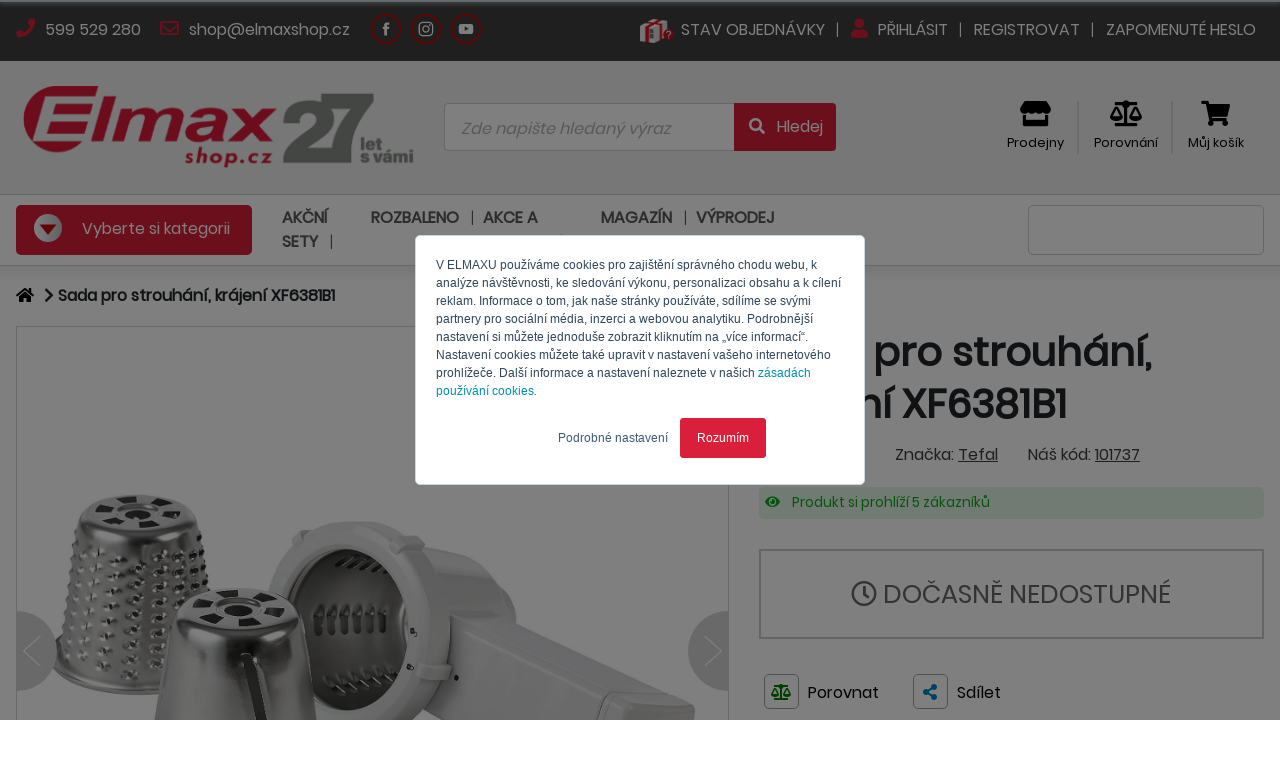

--- FILE ---
content_type: text/html; charset=utf-8
request_url: https://www.elmaxshop.cz/sada-pro-strouhani-krajeni-xf6381b1
body_size: 35867
content:


<!DOCTYPE html>
<html lang="cs" dir="ltr" class="html-product-details-page">
<head>
    <title>Sada pro strouh&#xE1;n&#xED;, kr&#xE1;jen&#xED; XF6381B1 | ELMAXSHOP.CZ</title>
    <meta http-equiv="Content-type" content="text/html;charset=UTF-8" />
    <meta http-equiv="X-UA-Compatible" content="IE=Edge; IE=11" />
    <meta name="viewport" content="width=device-width, initial-scale=1" />
    <meta name="description" content="" />
    <meta name="keywords" content="" />
    <meta name="generator" content="nopCommerce" />
    <meta name="theme-color" content="#CF0101" />


    


<script type="text/javascript">
    var Context = {
        hasCustomer: false,
        currencySymbol: 'CZK',
        languageCode: 'cs-CZ'
    };



    var ProductDetail = {
        id: 30240,
        name: 'Sada pro strouhání, krájení XF6381B1',
        sku: '101737',
        manufacturer: 'Tefal',
        price: 1460.00,
        quantity: 1,
        currency: 'CZK',
    }
    </script>


        <script type="text/javascript" defer>
//<![CDATA[
var _hwq = _hwq || [];
    _hwq.push(['setKey', '4538DB6FE507ACD5BF5A6542ECD14DA0']);_hwq.push(['setTopPos', '120']);_hwq.push(['showWidget', '21']);(function() {
    var ho = document.createElement('script'); ho.type = 'text/javascript'; ho.async = true;
    ho.src = 'https://cz.im9.cz/direct/i/gjs.php?n=wdgt&sak=4538DB6FE507ACD5BF5A6542ECD14DA0';
    var s = document.getElementsByTagName('script')[0]; s.parentNode.insertBefore(ho, s);
})();
//]]>
</script>
    
        <meta name="facebook-domain-verification" content="7abeuvx7gaifvfmu7pkj0jo6txl702" />
    
        <script type="text/javascript" defer>
	if(Context.hasCustomer)
	{
		var _hsq = window._hsq = window._hsq || [];
		_hsq.push(["identify", { email: Context.customerEmail }]);		
	}
</script>

<script type="text/javascript" id="hs-script-loader" async defer src="//js.hs-scripts.com/19978757.js"></script>

<script type="text/javascript">
    // namespaces
    var _hsp = window._hsp = window._hsp || [];
    window.dataLayer = window.dataLayer || [];

    // functions
    function gtag() {
        dataLayer.push(arguments)
    }    

    // gtag
    gtag("consent", "default", {
        ad_storage: "denied",
        analytics_storage: "denied",
        functionality_storage: "denied",
        personalization_storage: "denied",
        security_storage: "granted",
        wait_for_update: 2e3
    });
    gtag("set", "url_passthrough", !0);
    gtag("set", "ads_data_redaction", !0);

    // hsp consents
    _hsp.push(["addPrivacyConsentListener", function (n) {
        var t = n.categories;
        gtag("consent", "update", {
            ad_storage: t.advertisement ? "granted" : "denied",
            analytics_storage: t.analytics ? "granted" : "denied",
            functionality_storage: t.functionality ? "granted" : "denied",
            personalization_storage: t.analytics ? "granted" : "denied"
        });
        dataLayer.push({ 'event': 'consent-updated' });
    }]);

    // gtag
    dataLayer.push({ ecommerce: null });

    // gtag load
    (function (n, t, i, r, u) {
        n[r] = n[r] || [];
        n[r].push({
            "gtm.start": (new Date).getTime(),
            event: "gtm.js"
        });
        var e = t.getElementsByTagName(i)[0]
            , f = t.createElement(i)
            , o = r != "dataLayer" ? "&l=" + r : "";
        f.async = !0;
        f.src = "https://www.googletagmanager.com/gtm.js?id=" + u + o;
        e.parentNode.insertBefore(f, e)
    }
    )(window, document, "script", "dataLayer", "GTM-WXDFNLW");

    // cookie settings
    function ShowCookieSettingsBanner() {
        _hsp.push(['showBanner']);
    }
</script>

    
        <meta name="google-site-verification" content="_dfdCZXC4z8EwUF_fVR_N84JzGglVXGCzOB2ee7vQtY" />
    
        <script type='text/javascript'>	
	if(Context.hasCustomer){
		dataLayer.push({userID: Context.customerId});
	} else {
		dataLayer.push({userID: null});
	}		
		
	var GTM_ProcesShoppingCartItems = function() {
		if(ShoppingCart) {
			var shoppingCartItemIndex = 0;
			var shoppingCartItems = [];
			
			ShoppingCart.items.forEach(function(item) {				
				var shoppingCartItem = {
					item_id: item.sku,
					item_name: item.name,
					index: shoppingCartItemIndex++,
					item_brand: item.manufacturer ?? undefined,					
					price: item.price,
					quantity: item.quantity
				}
			
				shoppingCartItems.push(shoppingCartItem);
			});
			
			return shoppingCartItems;			
		}
		
		return null;
	}
</script>
    
        <script type="text/javascript">
    // Clear the ecommerce object
    dataLayer.push({ ecommerce: null });

       // Push new object
    window.dataLayer.push({
        event: "view_item",
        ecommerce: {
            items: [
                {
                    item_id: ProductDetail.sku,
                    item_name: ProductDetail.name,
                    currency: ProductDetail.currency,
                    index: 0,
                    item_brand: ProductDetail.manufacturer ?? undefined,                    
                    price: ProductDetail.price,
                    quantity: ProductDetail.quantity
                }
            ]
        }   
    });
</script>
    

    <meta property="og:type" content="product" />
<meta property="og:title" content="Sada pro strouh&#xE1;n&#xED;, kr&#xE1;jen&#xED; XF6381B1" />
<meta property="og:description" content="" />
<meta property="og:image" content="https://www.elmaxshop.cz/images/thumbs/0086009_sada-pro-strouhani-krajeni-xf6381b1_550.webp" />
<meta property="og:image:url" content="https://www.elmaxshop.cz/images/thumbs/0086009_sada-pro-strouhani-krajeni-xf6381b1_550.webp" />
<meta property="og:url" content="https://www.elmaxshop.cz/sada-pro-strouhani-krajeni-xf6381b1" />
<meta property="og:site_name" content="ELMAXSHOP.CZ - kvalitn&#xED; elektro" />
<meta property="twitter:card" content="summary" />
<meta property="twitter:site" content="ELMAXSHOP.CZ - kvalitn&#xED; elektro" />
<meta property="twitter:title" content="Sada pro strouh&#xE1;n&#xED;, kr&#xE1;jen&#xED; XF6381B1" />
<meta property="twitter:description" content="" />
<meta property="twitter:image" content="https://www.elmaxshop.cz/images/thumbs/0086009_sada-pro-strouhani-krajeni-xf6381b1_550.webp" />
<meta property="twitter:url" content="https://www.elmaxshop.cz/sada-pro-strouhani-krajeni-xf6381b1" />


    


    <link rel="preload" as="style" onload="this.onload=null;this.rel='stylesheet'" href="/css/public/richeditor-grid-1.0.0.min.css?stamp=35ea060e-367f-4287-a490-5b600d2bc5e3" media="screen" />
    <script type="text/javascript" src="/js/public/richeditor-grid-1.0.0.js?stamp=9f2b9c69-fb4d-4b28-b09e-a85d434af845"></script>
    <link rel="preload" as="style" onload="this.onload=null;this.rel='stylesheet'" href="/Themes/ElmaxShop/Content/vendor/fontawesome-free-5.13.0/css/fontawesome.min.css" media="screen" />
    <link rel="preload" as="style" onload="this.onload=null;this.rel='stylesheet'" href="/Themes/ElmaxShop/Content/vendor/fontawesome-free-5.13.0/css/regular.min.css" media="screen" />
    <link rel="preload" as="style" onload="this.onload=null;this.rel='stylesheet'" href="/Themes/ElmaxShop/Content/vendor/fontawesome-free-5.13.0/css/solid.min.css" media="screen" />
    <link rel="preload" as="style" onload="this.onload=null;this.rel='stylesheet'" href="/Themes/ElmaxShop/Content/vendor/fontawesome-free-5.13.0/css/brands.min.css" media="screen" />
    <script defer type="text/javascript" src="/Themes/ElmaxShop/Content/vendor/fontawesome-free-5.13.0/js/fontawesome.min.js"></script>
    <script type="text/javascript" src="/Themes/ElmaxShop/Content/vendor/jquery-3.5.1/jquery-3.5.1.min.js"></script>
    <script type="text/javascript">
        jQuery.event.special.touchstart = {
            setup: function (_, ns, handle) {
                this.addEventListener("touchstart", handle, { passive: !ns.includes("noPreventDefault") });
            }
        };
        jQuery.event.special.touchmove = {
            setup: function (_, ns, handle) {
                this.addEventListener("touchmove", handle, { passive: !ns.includes("noPreventDefault") });
            }
        };
        jQuery.event.special.wheel = {
            setup: function (_, ns, handle) {
                this.addEventListener("wheel", handle, { passive: true });
            }
        };
        jQuery.event.special.mousewheel = {
            setup: function (_, ns, handle) {
                this.addEventListener("mousewheel", handle, { passive: true });
            }
        };
    </script>
    <link rel="preload" as="style" onload="this.onload=null;this.rel='stylesheet'" href="/Themes/ElmaxShop/Content/vendor/jquery-ui-1.11.4-slim/jquery-ui.min.css" media="screen" />
    <script defer type="text/javascript" src="/Themes/ElmaxShop/Content/vendor/jquery-ui-1.12.1-slim/jquery-ui.min.js"></script>
    <script defer type="text/javascript" src="/Themes/ElmaxShop/Content/vendor/jquery-validation-1.19.2/jquery.validate.min.js"></script>
    <script defer type="text/javascript" src="/Themes/ElmaxShop/Content/vendor/jquery-validation-1.19.2/jquery.validate.unobtrusive.min.js"></script>
    <script defer type="text/javascript" src="/Themes/ElmaxShop/Content/vendor/jquery-validation-1.19.2/additional-methods.js"></script>
    <script defer type="text/javascript" src="/Themes/ElmaxShop/Content/vendor/URI.js/URI.min.js"></script>
    <link rel="preload" as="style" onload="this.onload=null;this.rel='stylesheet'" href="/Themes/ElmaxShop/Content/vendor/normalize/normalize.min.css" media="screen" />
    <script defer type="text/javascript" src="/Themes/ElmaxShop/Content/vendor/wnumb-1.2.0/wnumb.min.js"></script>
    <link rel="preload" as="style" onload="this.onload=null;this.rel='stylesheet'" href="/Themes/ElmaxShop/Content/vendor/noUiSlider-14.6.0/css/noUiSlider.min.css" media="screen" />
    <script defer type="text/javascript" src="/Themes/ElmaxShop/Content/vendor/noUiSlider-14.6.0/js/noUiSlider.min.js"></script>
    <script defer type="text/javascript" src="/Themes/ElmaxShop/Content/vendor/moment.js/moment.min.js"></script>
    <link rel="preload" as="style" onload="this.onload=null;this.rel='stylesheet'" href="/Themes/ElmaxShop/Content/vendor/owl-carousel-2-2.3.4/css/owl.carousel.min.css" media="screen" />
    <link rel="preload" as="style" onload="this.onload=null;this.rel='stylesheet'" href="/Themes/ElmaxShop/Content/vendor/owl-carousel-2-2.3.4/css/owl.theme.default.min.css" media="screen" />
    <script type="text/javascript" src="/Themes/ElmaxShop/Content/vendor/owl-carousel-2-2.3.4/js/owl.carousel.min.js"></script>
    <script defer type="text/javascript" src="/Themes/ElmaxShop/Content/vendor/countdown/countdown.js"></script>
    <script defer type="text/javascript" src="/Themes/ElmaxShop/Content/vendor/bootstrap-input-spinner/bootstrap-input-spinner.js"></script>
    <script type="text/javascript" src="/Themes/ElmaxShop/Content/vendor/jquery.visible/jquery.visible.min.js"></script>
    <script defer type="text/javascript" src="/Themes/ElmaxShop/Content/vendor/popper-1.16.0/popper.min.js"></script>
    <link rel="preload" as="style" onload="this.onload=null;this.rel='stylesheet'" href="/Themes/ElmaxShop/Content/vendor/bootstrap-custom-4.3.0/css/bootstrap.custom.min.css" media="screen" />
    <script defer type="text/javascript" src="/Themes/ElmaxShop/Content/vendor/bootstrap-custom-4.3.0/js/bootstrap.min.js"></script>
    
    <script defer type="text/javascript" src="/Themes/ElmaxShop/Content/js/elmaxshop-1.0.0.js?stamp=a6594200-88f6-415c-a453-c7755a1dfaca"></script>
    
    <script defer type="text/javascript" src="/js/public/product-technologies-1.0.0.js?stamp=a6594200-88f6-415c-a453-c7755a1dfaca"></script>
    <link rel="preload" href="/Themes/ElmaxShop/Content/fonts/poppins/Poppins-Light.woff" as="font" type="font/woff" crossorigin>
    <link rel="preload" href="/Themes/ElmaxShop/Content/fonts/poppins/Poppins-Regular.woff" as="font" type="font/woff" crossorigin>
    <link rel="preload" href="/Themes/ElmaxShop/Content/fonts/poppins/Poppins-Bold.woff" as="font" type="font/woff" crossorigin>
    <link rel="preload" href="/Themes/ElmaxShop/Content/fonts/poppins/Poppins-SemiBold.woff" as="font" type="font/woff" crossorigin>
    <link rel="preload" href="/Themes/ElmaxShop/Content/fonts/poppins/Poppins-ExtraBold.woff" as="font" type="font/woff" crossorigin>
    <link rel="preload" href="/Themes/ElmaxShop/Content/vendor/fontawesome-free-5.13.0/webfonts/fa-solid-900.woff" as="font" type="font/woff" crossorigin>
    <link rel="preload" href="/Themes/ElmaxShop/Content/vendor/fontawesome-free-5.13.0/webfonts/fa-regular-400.woff" as="font" type="font/woff" crossorigin>
    <script defer type="text/javascript" src="/js/public.common.js"></script>
    <script defer type="text/javascript" src="/js/public.ajaxcart.js"></script>

<script defer type="text/javascript">
    var BASE_URL = '';
</script>

<script defer type="text/javascript">
    //localization
    var pageLocales = {};

    var AzulDataLocales = {}
    AzulDataLocales['prosystem.eshop.emaxshopjs.azuldata.cart.remove.error'] = "Omlouváme se, nastala chyba";
    AzulDataLocales['prosystem.eshop.emaxshopjs.azuldata.cart.remove.success.product'] = "Produkt";
    AzulDataLocales['prosystem.eshop.emaxshopjs.azuldata.cart.remove.success.removefromcart'] = "odebrán z košíku";

    AzulDataLocales['prosystem.eshop.emaxshopjs.azuldata.catalog.addtocart.success.productaddtocart'] = "Produkt byl přidán do košíku";
    AzulDataLocales['prosystem.eshop.emaxshopjs.azuldata.catalog.addtocart.success.showcart'] = "Zobrazit košík";


    AzulDataLocales['prosystem.eshop.emaxshopjs.azuldata.catalog.addtocompare.productadded'] = "Produkt byl přidán k<br/><a href='#LINK'><i class='fas fa-balance-scale'></i> porovnání</a>";
    AzulDataLocales['prosystem.eshop.emaxshopjs.azuldata.catalog.addtocompare.productremoved'] = "Produkt byl odebrán z<br/><a href='#LINK'><i class='fas fa-balance-scale'></i> porovnání</a>";
    AzulDataLocales['prosystem.eshop.emaxshopjs.azuldata.catalog.addtocompare.then.showcompare'] = "Zobrazit porovnání";

    AzulDataLocales['prosystem.eshop.product.detail.productinfo.giftmodal.title.fixed'] = "Dárky, které k produktu dostanete";
    AzulDataLocales['prosystem.eshop.product.detail.productinfo.giftmodal.title.optional1'] = "Vyberte si ještě jeden dárek";
    AzulDataLocales['prosystem.eshop.product.detail.productinfo.giftmodal.title.optional2'] = "Vyberte si svůj dárek";

    AzulDataLocales['prosystem.eshop.emaxshopjs.azuldata.cart.coupon.add.error'] = "Kód kupónu nelze najít"

    AzulDataLocales['prosystem.eshop.cart.overlay.nextstep'] = "Načítám další krok košíku,<br/>prosím čekejte …"
    AzulDataLocales['prosystem.eshop.cart.overlay.confirm'] = "Odesílám objednávku,<br/>prosím čekejte ..."

    function $T(key) {
        if (AzulDataLocales[key])
            return AzulDataLocales[key];

        return key;
    }
</script>

    <link rel="stylesheet" type="text/css" href="/Themes/ElmaxShop/Content/css/elmaxshop-product-detail-1.0.0.min.css?stamp=a6594200-88f6-415c-a453-c7755a1dfaca" />
<link rel="stylesheet" type="text/css" href="/Themes/ElmaxShop/Content/css/elmaxshop-1.0.0.min.css?stamp=a6594200-88f6-415c-a453-c7755a1dfaca" />
<link rel="stylesheet" type="text/css" href="/css/public/product-technologies-1.0.0.css?stamp=a6594200-88f6-415c-a453-c7755a1dfaca" />


    
    

    

    
    
    

<script type="text/javascript">
    var AzulData = AzulData || {};
    AzulData.WebSockets = AzulData.WebSockets || {};

    var wsUrl = "wss://www.elmaxshop.cz/ws?hash=kSSjOEwoQ9NbR04gjAF%2BGWaDFESSSAWqifX%2FdEPO%2BX%2Ff4NH4dP0j5%2FcoTbP1ZXLLetyAzYgXWHOzGb7%2BKySDTVE8MyDoWoc9Xxxwbx%2FXhiY6326E2TVWda%2Bpy44271ajIkUw0kNuR2GYXQFA3uEmOIw2k68APxzc4jJnwmEnyVtXrqPESdjTtmq2O12zllWa0sxltqnBT5cn3rQUUXoGMjDGjJ4ik4RrvGv%2FfoTzpSFAdVjhWtvok7lLUaZfZpXy2cestTlX27TExcSzFcs%2FI%2FZOb7Z1rlMse7RkxBVNwnRe2sFCeEnqcjtUBzJAvboVNRixhQpmJmQl4wQalpBn9D9PUP4IMzbFhDQoFozBD0YbjZHW8enFqSq%2Bzk20Nz3vgLaX5w6NTdSAU1sFocoKP1uCqE4GugEgokT0IhWvF0H4XPIbRS74mc1r1gIPn1yzRBHGtlf%2BJWQy9t1TVUDXjPR2XkEooR9Oc5Px3HJ04oNCspWqupPq4QbgyZ8HvKSZ1mqcjUwJgzeBOtBaOR2NfbbowkXqSxMcUCluUcPJStp%2BMBhMz5wuh51tsvUrYxurrkP1ubtax%2BGRDvxZUeZclhVeVbbjkRiazTQysSe%2FNL7jXDulnlMreJy3IqgNHHhinIvgdcTpFDz%2FUIgKrSs09WPWQ9a9pxhhZ5sNVmRqkJXoDl3pVw2fZQ%3D%3D";

    $(document).ready(function () {
        var reconnectTry = 0;

        var CreateWebSocket = function () {
            AzulData.WebSockets.Connection = new WebSocket(wsUrl)

            AzulData.WebSockets.Connection.onmessage = function (event) {
                var response = JSON.parse(event.data);

                switch (response.Method) {
                    case "RefreshCart":
                        if (AzulData.Cart.Refresh)
                            AzulData.Cart.Refresh();
                        break;

                    case "SuccessNotification":
                        if (AzulData.Notifier.Success)
                            AzulData.Notifier.Success(response.Data.Message);
                        break;

                    case "ErrorNotification":
                        if (AzulData.Notifier.Error)
                            AzulData.Notifier.Error(response.Data.Message);
                        break;

                    case "RefreshAllPages":
                        location.reload(true);
                        break;

                }
            }

            AzulData.WebSockets.Connection.onopen = function () {
                // reset
                reconnectTry = 0;

                // keep alive
                KeepAliveWebSocket();
            }

            AzulData.WebSockets.Connection.onclose = function (e) {                
                reconnectTry++;

                if (reconnectTry <= 3) {

                    setTimeout(CreateWebSocket(), 60000)
                                    }
            }

            AzulData.WebSockets.Connection.onerror = function (e) {
                AzulData.WebSockets.Connection.close();
            }
        }

        var KeepAliveWebSocket = function () {

            setTimeout(function () {
                try {
                    const OPEN = 1;
                    const CLOSING = 2;
                    const CLOSED = 3;

                    if (AzulData.WebSockets.Connection.readyState == OPEN) {

                        // visibility
                        var visibilityHidden;
                        if (typeof document.hidden !== "undefined") {
                            visibilityHidden = "hidden";
                        } else if (typeof document.mozHidden !== "undefined") {
                            visibilityHidden = "mozHidden";
                        } else if (typeof document.msHidden !== "undefined") {
                            visibilityHidden = "msHidden";
                        } else if (typeof document.webkitHidden !== "undefined") {
                            visibilityHidden = "webkitHidden";
                        }

                        // keel alive if visible
                        if (!document[visibilityHidden]) {
                            var data = {
                                Method: "KeepAlive"
                            }

                            AzulData.WebSockets.Connection.send(JSON.stringify(data));
                        }
                    }

                    KeepAliveWebSocket();
                } catch (error) {
                    console.error(error.message)
                }

            }, 60000);
                        }

        CreateWebSocket();
    })
</script>

    <link rel="shortcut icon" href="/Themes/ElmaxShop/favicon.ico" />
</head>
<body>
    <div class="overlay">
        <div class="overlay-content">
            <div class="overlay-content-spinner">
                <i class="fa fa-spinner fa-spin"></i>
            </div>

            <div class="overlay-content-title">

            </div>
        </div>
    </div>

    

        <noscript>
    <iframe src="https://www.googletagmanager.com/ns.html?id=GTM-WXDFNLW" height=0 width=0 style=display:none;visibility:hidden></iframe>
</noscript>
    

    <div id="fb-root"></div>

    <div class="modal fade" id="product-gifts-catalog" tabindex="-1" aria-hidden="true">
    <div class="modal-dialog modal-dialog-centered modal-lg">
        <div class="modal-content">
            <div class="modal-header">
                <h4 class="modal-title">
                    Dárky, které k produktu dostanete
                </h4>
                <div class="modal-title-close" data-dismiss="modal"><i class="fas fa-times"></i></div>
            </div>
            <div class="modal-body">
                <div class="product-gifts product-gifts-catalog">
                </div>
            </div>
            <div class="modal-footer">
                <button type="button" class="btn btn-secondary" data-dismiss="modal">Zavřít</button>
            </div>
        </div>
    </div>
</div>









<div class="header header-1">
    <div class="container">
        
    <div class="header-1-left">
            <a href="tel: 599529280">
                <i class="fas fa-phone"></i> 599 529 280
            </a>
            <a href="mailto: shop@elmaxshop.cz">
                <i class="far fa-envelope"></i> shop@elmaxshop.cz
            </a>
    </div>
    <div class="header-1-circles">
            <a class="header-1-circle" href="https://www.facebook.com/elmax.czsk" target="_blank">
                <img src="/Themes/ElmaxShop/content/img/footer/elmax_footer_Facebook-white.svg" width="0" height="0" />
            </a>
            <a class="header-1-circle" href="https://www.instagram.com/elmax_czsk/" target="_blank">
                <img src="/Themes/ElmaxShop/content/img/footer/elmax_footer_Instagram-white.svg" width="0" height="0" />
            </a>
            <a class="header-1-circle" href="https://www.youtube.com/c/Elmaxkvalitn%C3%ADelektro" target="_blank">
                <img src="/Themes/ElmaxShop/content/img/footer/elmax_footer_Youtube-white.svg" width="0" height="0" />
            </a>
    </div>

        <div class="header-1-right">
            <a href="/check-order-status">
                <img src="/Themes/Elmaxshop/Content/img/stavobjednavky_1.webp" width="0" height="0" />
                <span>Stav objednávky</span>
            </a>

                <a href="/login">
                    <i class="fas fa-user"></i> Přihlásit
                </a>
                <a href="/register">
                    Registrovat
                </a>
                <a href="/passwordrecovery">
                    Zapomenuté heslo
                </a>
        </div>
    </div>
</div>

<div class="header header-2">
    <div class="container">
        <div class="row align-items-center">
            <div class="col-xl-5 col-lg-8">
                <a class="header-2-logo" href="/">
                    
<img width="0" height="0" src="https://www.elmaxshop.cz/images/thumbs/0092010_Elmax shop_Logo 27 let_cz_400.webp" alt="https://www.elmaxshop.cz/images/thumbs/0092010_Elmax shop_Logo 27 let_cz_400.webp" />
                </a>
            </div>
            <div class="col-xl-10 col-lg-8">
                <div class="header-2-search">
                    
<form action="/search" class="form-horizontal" id="small-search-form" method="get" role="search">    <div class="search-box">
        <div class="search-box-input">
            <div class="input-group">
                <input type="text" class="form-control" placeholder="Zde napište hledaný výraz" id="small-search-terms" name="q">
                <div class="input-group-append">
                    <button class="btn" type="submit">
                        <i class="fas fa-fw fa-search"></i> <span class="d-none d-lg-inline">Hledej</span>
                    </button>
                </div>
            </div>
        </div>
        <div class="search-box-loading">
            <i class="fas fa-spinner fa-spin"></i>
        </div>
    </div>

            <script type="text/javascript">

                $(function () {
                    submitSmallSearchForm = function () {
                        $("#small-search-form").submit();
                    }

                    var autocomplete = $('#small-search-terms').autocomplete({
                        delay: 500,
                        minLength: 3,
                        source: '/catalog/searchtermautocomplete',
                        search: function (event, ui) {
                            $(".search-box-loading").fadeIn(200);
                        },
                        response: function (event, ui) {
                            $(".search-box-loading").fadeOut(200);
                        },
                        select: function (event, ui) {
                            switch (ui.item.type) {
                                case 1:
                                    $("#small-search-terms").val(ui.item.label);
                                    setLocation(ui.item.producturl);
                                    return false;
                                case 2:
                                    $("#small-search-terms").val(ui.item.name);
                                    setLocation(ui.item.categoryurl);
                                    return false;
                                case 3:
                                    $("#small-search-terms").val(ui.item.title);
                                    setLocation(ui.item.newsurl);
                                    return false;
                                case 4:
                                    $("#small-search-terms").val(ui.item.title);
                                    setLocation(ui.item.manufacturerurl);
                                    return false;
                            }
                            return false;
                        }
                    });

                    autocomplete.data("ui-autocomplete")._renderItem = function (ul, item) {
                        switch (item.type) {
                            case -1:
                                return $("<li></li>")
                                    .addClass("ui-autocomplete-button mb-1")
                                    .data("item.autocomplete", item)
                                    .append(`<button onclick='submitSmallSearchForm();'>
                                                <i class="fas fa-fw fa-search"></i> Zobrazit všechny výsledky
                                            </button>`)
                                    .appendTo(ul);
                            case 0:
                                return $("<li></li>")
                                    .addClass("ui-autocomplete-group mb-1")
                                    .data("item.autocomplete", item)
                                    .append(`${item.text}`)
                                    .appendTo(ul);
                            case 1:
                                var name = item.label;
                                //html encode
                                name = htmlEncode(name);
                                var img = item.productpictureurl != null ? "<div class='search-box-product-picture'><img src='" + item.productpictureurl + "'></div>" : '';
                                var price = item.productprice;
                                var stock = item.productstock.message;
                                switch (item.productstock.available)
                                {
                                    case 0:
                                    case 1:
                                        stock = '<div class="search-box-stock-state-onstock">' + stock + '</div>';
                                        break;
                                    case 2:
                                        stock = '<div class="search-box-stock-state-onrequest">' + stock + '</div>';
                                        break;
                                    case 3:
                                        stock = '<div class="search-box-stock-state-preorder">' + stock + '</div>';
                                        break;
                                    case 4:
                                        stock = '<div class="search-box-stock-state-atthesupplier">' + stock + '</div>';
                                        break;
                                }
                                return $("<li></li>")
                                    .data("item.autocomplete", item)
                                    .append(`<a class="search-box-product"><div class="d-flex flex-row align-items-center"><div>${img}</div><div class="flex-fill pl-1 pr-3 search-box-stock-state">${name}<br/>${stock}</div><div class="text-right">${price}</div></div></a>`)
                                    .appendTo(ul);
                            case 2:
                                var name = item.name;
                                var prefix = item.breadcumprefix;
                                //html encode
                                name = htmlEncode(name);
                                prefix = htmlEncode(prefix);

                                if (prefix != "") {
                                    name = `${prefix} > ${name}`;
                                }

                                return $("<li></li>")
                                    .data("item.autocomplete", item)
                                    .append(`<a class="search-box-category"><div class="d-flex flex-row align-items-center"><div></div><div class="flex-fill mx-1"><i class='fas fa-folder-open'></i>${name}</div></div></a>`)
                                    .appendTo(ul);
                            case 3:
                                var name = item.title;
                                //html encode
                                name = htmlEncode(name);

                                return $("<li></li>")
                                    .data("item.autocomplete", item)
                                    .append(`<a class="search-box-news"><div class="d-flex flex-row align-items-center"><div></div><div class="flex-fill mx-1"><i class='fas fa-newspaper'></i>${name}</div></div></a>`)
                                    .appendTo(ul);
                            case 4:
                                var name = item.title;
                                //html encode
                                name = htmlEncode(name);

                                var img = item.manufacturerpictureurl != null ? "<div class='search-box-manufacturer-picture'><img src='" + item.manufacturerpictureurl + "'></div>" : '';

                                return $("<li></li>")
                                    .data("item.autocomplete", item)
                                    .append(`<a class="search-box-manufacturer"><div class="d-flex flex-row align-items-center"><div>${img}</div><div class="flex-fill mx-1">${name}</div></div></a>`)
                                    .appendTo(ul);
                        }
                    }
                });
            </script>
        </form>
                </div>
            </div>
            <div class="col-xl-9 col-lg-8">
                <div class="header-2-icons">
                            <a href="/prodejny">
                                <i class="fas fa-store"></i><br />
                                <span>Prodejny</span>
                            </a>
                    
<a class="header-2-compare" href="/compare">
    <i class="fas fa-balance-scale"></i><br />
    <span>Porovnání</span>
</a>


<script type="text/javascript">
    $(document).ready(function () {
        var productsCount = 0;

        if (productsCount > 0) {
            $(".header-mobile-item.header-mobile-item-cart .header-mobile-item-counter").show();
            $(".header-mobile-item.header-mobile-item-cart .header-mobile-item-counter").html(productsCount);
        }
        else {
            $(".header-mobile-item.header-mobile-item-cart .header-mobile-item-counter").hide();
        }
    })
</script>


    <div class="header-2-cart flyout-shopping-cart">
        <a href="/cart">
            <i class="fas fa-shopping-cart"></i><br />
            <span>Můj košík</span>
        </a>
    </div>
                </div>
            </div>
        </div>
    </div>

</div>

    

<div class="header-mobile">
    <div class="header-mobile-menu">
        <a class="header-mobile-logo" href="/">
            
<img width="0" height="0" src="https://www.elmaxshop.cz/images/thumbs/0082523_Logo ElmaxShop CZ_400 x 190 kopie_200.webp" alt="https://www.elmaxshop.cz/images/thumbs/0082523_Logo ElmaxShop CZ_400 x 190 kopie_200.webp" />
        </a>       
            <a class="header-mobile-item" href="/login">
                <i class="fas fa-user"></i>
                <span>Přihlásit</span>
            </a>

            <a class="header-mobile-item header-mobile-item-cart" href="/cart">
                <i class="fas fa-shopping-cart"></i>
                <span>Košík</span>
                <div class="header-mobile-item-counter">
                    0
                </div>
            </a>
        <div class="header-mobile-item header-mobile-search">
            <i class="fas fa-search"></i>
            <span>Hledat</span>
        </div>
         <div class="header-mobile-item header-mobile-categories">
            <img src="/Themes/ElmaxShop/content/img/menu.svg" width="25" height="27" />
            <span>Menu</span>
        </div>
    </div>
    <div class="header-mobile-searchbox">
        
<form action="/search" class="form-horizontal" id="small-search-form" method="get" role="search">    <div class="search-box">
        <div class="search-box-input">
            <div class="input-group">
                <input type="text" class="form-control" placeholder="Zde napište hledaný výraz" id="small-search-terms" name="q">
                <div class="input-group-append">
                    <button class="btn" type="submit">
                        <i class="fas fa-fw fa-search"></i> <span class="d-none d-lg-inline">Hledej</span>
                    </button>
                </div>
            </div>
        </div>
        <div class="search-box-loading">
            <i class="fas fa-spinner fa-spin"></i>
        </div>
    </div>

            <script type="text/javascript">

                $(function () {
                    submitSmallSearchForm = function () {
                        $("#small-search-form").submit();
                    }

                    var autocomplete = $('#small-search-terms').autocomplete({
                        delay: 500,
                        minLength: 3,
                        source: '/catalog/searchtermautocomplete',
                        search: function (event, ui) {
                            $(".search-box-loading").fadeIn(200);
                        },
                        response: function (event, ui) {
                            $(".search-box-loading").fadeOut(200);
                        },
                        select: function (event, ui) {
                            switch (ui.item.type) {
                                case 1:
                                    $("#small-search-terms").val(ui.item.label);
                                    setLocation(ui.item.producturl);
                                    return false;
                                case 2:
                                    $("#small-search-terms").val(ui.item.name);
                                    setLocation(ui.item.categoryurl);
                                    return false;
                                case 3:
                                    $("#small-search-terms").val(ui.item.title);
                                    setLocation(ui.item.newsurl);
                                    return false;
                                case 4:
                                    $("#small-search-terms").val(ui.item.title);
                                    setLocation(ui.item.manufacturerurl);
                                    return false;
                            }
                            return false;
                        }
                    });

                    autocomplete.data("ui-autocomplete")._renderItem = function (ul, item) {
                        switch (item.type) {
                            case -1:
                                return $("<li></li>")
                                    .addClass("ui-autocomplete-button mb-1")
                                    .data("item.autocomplete", item)
                                    .append(`<button onclick='submitSmallSearchForm();'>
                                                <i class="fas fa-fw fa-search"></i> Zobrazit všechny výsledky
                                            </button>`)
                                    .appendTo(ul);
                            case 0:
                                return $("<li></li>")
                                    .addClass("ui-autocomplete-group mb-1")
                                    .data("item.autocomplete", item)
                                    .append(`${item.text}`)
                                    .appendTo(ul);
                            case 1:
                                var name = item.label;
                                //html encode
                                name = htmlEncode(name);
                                var img = item.productpictureurl != null ? "<div class='search-box-product-picture'><img src='" + item.productpictureurl + "'></div>" : '';
                                var price = item.productprice;
                                var stock = item.productstock.message;
                                switch (item.productstock.available)
                                {
                                    case 0:
                                    case 1:
                                        stock = '<div class="search-box-stock-state-onstock">' + stock + '</div>';
                                        break;
                                    case 2:
                                        stock = '<div class="search-box-stock-state-onrequest">' + stock + '</div>';
                                        break;
                                    case 3:
                                        stock = '<div class="search-box-stock-state-preorder">' + stock + '</div>';
                                        break;
                                    case 4:
                                        stock = '<div class="search-box-stock-state-atthesupplier">' + stock + '</div>';
                                        break;
                                }
                                return $("<li></li>")
                                    .data("item.autocomplete", item)
                                    .append(`<a class="search-box-product"><div class="d-flex flex-row align-items-center"><div>${img}</div><div class="flex-fill pl-1 pr-3 search-box-stock-state">${name}<br/>${stock}</div><div class="text-right">${price}</div></div></a>`)
                                    .appendTo(ul);
                            case 2:
                                var name = item.name;
                                var prefix = item.breadcumprefix;
                                //html encode
                                name = htmlEncode(name);
                                prefix = htmlEncode(prefix);

                                if (prefix != "") {
                                    name = `${prefix} > ${name}`;
                                }

                                return $("<li></li>")
                                    .data("item.autocomplete", item)
                                    .append(`<a class="search-box-category"><div class="d-flex flex-row align-items-center"><div></div><div class="flex-fill mx-1"><i class='fas fa-folder-open'></i>${name}</div></div></a>`)
                                    .appendTo(ul);
                            case 3:
                                var name = item.title;
                                //html encode
                                name = htmlEncode(name);

                                return $("<li></li>")
                                    .data("item.autocomplete", item)
                                    .append(`<a class="search-box-news"><div class="d-flex flex-row align-items-center"><div></div><div class="flex-fill mx-1"><i class='fas fa-newspaper'></i>${name}</div></div></a>`)
                                    .appendTo(ul);
                            case 4:
                                var name = item.title;
                                //html encode
                                name = htmlEncode(name);

                                var img = item.manufacturerpictureurl != null ? "<div class='search-box-manufacturer-picture'><img src='" + item.manufacturerpictureurl + "'></div>" : '';

                                return $("<li></li>")
                                    .data("item.autocomplete", item)
                                    .append(`<a class="search-box-manufacturer"><div class="d-flex flex-row align-items-center"><div>${img}</div><div class="flex-fill mx-1">${name}</div></div></a>`)
                                    .appendTo(ul);
                        }
                    }
                });
            </script>
        </form>   
    </div>
</div>

<script type="text/javascript">
    var showMobileSearchBox = function () {
        hideMobileMenu()

        $('.header-mobile-searchbox').addClass('header-mobile-searchbox-active');

        $('.header-mobile-searchbox').slideDown();

        $('.header-mobile-searchbox input').focus();
    }

    var hideMobileSearchBox = function () {
        $('.header-mobile-searchbox').removeClass('header-mobile-searchbox-active');

        $('.header-mobile-searchbox').slideUp();
    }

    $(document).ready(function () {
        $(".header-mobile-search").click(function () {
            if ($('.header-mobile-searchbox').hasClass('header-mobile-searchbox-active')) {
                hideMobileSearchBox();
            } else {
                showMobileSearchBox();
            }
        })
    })
</script>

<script type="text/javascript">
    var Prosystem = Prosystem || {};
    Prosystem.AzulData = Prosystem.AzulData || {};
    Prosystem.AzulData.ProductQuestion = function (e) {        
        var productId = $(e).data("product-id");
        var subject = $(e).data("preset-subject");
        var warehouseId = $(e).data("warehouse-id");
        var hint = $(e).data("hint");

        if (subject === undefined)
            subject = "";

        if (warehouseId === undefined)
            warehouseId = "";

        if (hint == undefined)
            hint = "";

        var url = "/ProductQuestion/Send?productId=" + productId + "&modalSubject=" + subject + "&warehouseId=" + warehouseId + "&hint=" + hint;

        if (productId != null) {
            $.get(url, function (result) {
                $("#question-holder").html(result);
            });
        }
    };
</script>
<div id="question-holder"></div>


<div class="header header-3">
    <div class="container">
        <div class="row align-items-center">
            <div class="col-xl-5 col-lg-5">
                <div href="#" class="header-3-categories">
                    <img src="/Themes/ElmaxShop/Content/img/ElmaxShop_Button_Dolu.svg" />
                    <span>Vyberte si kategorii</span>
                </div>
            </div>
            <div class="col-xl-14 col-lg-14">
                <div class="header-3-actions">                    
                    

        <div class="header-3-actions-items">
                <a href="/action-sets" class="header-3-actions-item ">Akční sety</a>
                <a href="/outlets" class="header-3-actions-item ">Rozbaleno</a>
                <a href="/actions" class="header-3-actions-item">Akce a benefity</a>
                <a href="/news" class="header-3-actions-item">Magazín</a>
                    <a href="/actions/vyprodej-3" class="header-3-actions-item">V&#xFD;prodej</a>
        </div>


                </div>
            </div>
            <div class="col-xl-5 col-lg-5">
                <div class="header-3-banner">
                    



            <div class="banner">
                            <a class="img-cover" href="/actions/happy-hour" style="background-image: image-set(url(&#x27;https://www.elmaxshop.cz/images/thumbs/0078609_happy hour banner_Kreslic&#xED; pl&#xE1;tno 1 (1)_626.webp&#x27;) 1x,&#xD;&#xA;url(&#x27;https://www.elmaxshop.cz/images/thumbs/0078609_happy hour banner_Kreslic&#xED; pl&#xE1;tno 1 (1)_626.webp&#x27;) 2x,&#xD;&#xA;url(&#x27;https://www.elmaxshop.cz/images/thumbs/0078609_happy hour banner_Kreslic&#xED; pl&#xE1;tno 1 (1)_626.webp&#x27;) 3x);"  title="Happy Hour">
                            </a>
            </div>



                </div>
            </div>
        </div>
    </div>
</div>

    

<div class="page">
    <div class="container container-relative-min-sm">

        

<script type="text/javascript">
    var showMobileMenu = function (e) {
        hideMobileSearchBox();

        $(e).find('.fas').removeClass('fa-bar').addClass('fa-times')

        $('.categories-menu').addClass('categories-menu-active');
        $('.categories-menu').slideDown({
            start: function () {
                $(this).css({
                    display: "flex"
                })
            }
        });
    }

    var hideMobileMenu = function () {
        $('.header-mobile-categories').find('.fas').removeClass('fa-times').addClass('fa-bar')

        $('.categories-menu').removeClass('categories-menu-active');
        $('.categories-menu').slideUp();

        // close 1st level
        $(".categories-menu-item-link .fas").each(function () {
            hideMobileMenu1stLevel(this);

            // close 2nd level
            $(this).parents('.categories-menu-item').find('.categories-sub-menu-categories-title .fas').each(function () {
                hideMobileMenu2ndLevel(this);
            })
        })
    }

    var showMobileMenu1stLevel = function (e) {
        $(e).removeClass('fa-chevron-right').addClass('fa-chevron-down');
        $(e).parents('.categories-menu-item').find(".categories-sub-menu").addClass("categories-sub-menu-mobile-active");
        $(e).parents('.categories-menu-item').find(".categories-sub-menu").slideDown();

        // close all 2nd levels
        $(".categories-menu-item .categories-menu-item-link .fas").each(function () {
            if (!$(this).is(e)) {
                hideMobileMenu1stLevel(this)
            }
        })
    }

    var hideMobileMenu1stLevel = function (e) {
        $(e).removeClass('fa-chevron-down').addClass('fa-chevron-right');
        $(e).parents('.categories-menu-item').find(".categories-sub-menu").removeClass("categories-sub-menu-mobile-active")
        $(e).parents('.categories-menu-item').find(".categories-sub-menu").slideUp();

        // close 2nd level
        $(e).parents('.categories-menu-item').find('.categories-sub-menu-categories-title .fas').each(function () {
            hideMobileMenu2ndLevel(this)
        })
    }

    var showMobileMenu2ndLevel = function (e) {
        $(e).removeClass('fa-chevron-right').addClass('fa-chevron-down');
        $(e).parents('.categories-sub-menu-categories-links').find('.categories-sub-menu-categories-third').addClass('categories-sub-menu-categories-third-mobile-active')
        $(e).parents('.categories-sub-menu-categories-links').find('.categories-sub-menu-categories-third').slideDown();

        // close all 2nd levels
        $(".categories-sub-menu-categories-item .categories-sub-menu-categories-title .fas").each(function () {
            if (!$(this).is(e)) {
                hideMobileMenu2ndLevel(this)
            }
        })
    }

    var hideMobileMenu2ndLevel = function (e) {
        $(e).removeClass('fa-chevron-down').addClass('fa-chevron-right');
        $(e).parents('.categories-sub-menu-categories-links').find('.categories-sub-menu-categories-third').removeClass('categories-sub-menu-categories-third-mobile-active')
        $(e).parents('.categories-sub-menu-categories-links').find('.categories-sub-menu-categories-third').slideUp();
    }
    var ismobile = $(window).innerHeight() < 1267.98;

    $(document).ready(function () {

        // menu on hover
        $(".categories-menu-item").hover(
            function () {
                var fluid = $(".categories-menu-item").parents('.categories-menu-fluid').length > 0

                var itemTop = $(this).position().top;
                var itemHeight = $(this).height();

                if (fluid) {
                    itemTop -= 40; // padding
                }

                if ($(this).find(".categories-sub-menu").length > 0) {
                    $(this).find(".categories-sub-menu .categories-sub-menu-grid").css("min-height", itemTop + itemHeight);

                    $(this).find(".categories-sub-menu").addClass("categories-sub-menu-active");

                    if ($(this).find('.categories-sub-menu-grid .categories-sub-menu-banner').length > 0) {
                        $(this).find(".categories-sub-menu").attr("data-banner", true);
                    }

                    var owl = $(this).find('.owl-carousel.owl-carousel-manufacturers').owlCarousel({
                        center: true,
                        loop: true,
                        autoWidth: true,
                        autoplay: true,
                        autoplayHoverPause: true,
                        autoplayTimeout: 3000,
                        dots: false,
                        margin: 10
                    });

                    $(this).find('.manufacturers-banner-arrow .fa-chevron-circle-left').click(function () {
                        owl.trigger('prev.owl.carousel');
                    });

                    $(this).find('.manufacturers-banner-arrow .fa-chevron-circle-right').click(function () {
                        owl.trigger('next.owl.carousel');
                    });

                    $(this).find(".manufacturers-banner").css("visibility", "visible");

                }
            },
            function () {
                $(this).find(".categories-sub-menu").removeClass("categories-sub-menu-active");

                $(this).find('.owl-carousel.owl-carousel-manufacturers').owlCarousel("destroy");

                $(this).find('.manufacturers-banner-arrow .fa-chevron-circle-left').unbind("click");

                $(this).find('.manufacturers-banner-arrow .fa-chevron-circle-right').unbind("click");

                $(this).find(".manufacturers-banner").css("visibility", "hidden");
            });

        // top menu
        $('.header-mobile-categories').click(function () {
            if ($('.categories-menu').hasClass('categories-menu-active')) {
                hideMobileMenu();
            } else {
                showMobileMenu();
            }
        });

        // fill click
        $(".categories-menu-fill").click(function () {
            hideMobileMenu();
        });

        // 1nd level
        $(".categories-menu-item-link .fas").click(function () {
            if ($(window).width() < 1362) {
                if ($(this).parents('.categories-menu-item').length > 0 && $(this).parents('.categories-menu-item').find(".categories-sub-menu").length > 0) {
                    if ($(this).parents('.categories-menu-item').find(".categories-sub-menu").hasClass("categories-sub-menu-mobile-active")) {

                        hideMobileMenu1stLevel(this);
                    }
                    else {
                        showMobileMenu1stLevel(this);
                    }
                }
            }
        });

        // 2nd level
        $(".categories-sub-menu-categories-title .fas").click(function () {
            if ($(window).width() < 1362) {
                if ($(this).parents('.categories-sub-menu-categories-links').length > 0 && $(this).parents('.categories-sub-menu-categories-links').find('.categories-sub-menu-categories-third').length > 0) {
                    if ($(this).parents('.categories-sub-menu-categories-links').find('.categories-sub-menu-categories-third').hasClass('categories-sub-menu-categories-third-mobile-active')) {
                        hideMobileMenu2ndLevel(this)
                    }
                    else {
                        showMobileMenu2ndLevel(this)
                    }
                }
            }
        })
    })
</script>

    <script type="text/javascript">
        var showMenu = function () {
            $(".header-3-categories").addClass("header-3-categories-open");

            $(".page").addClass("page-overlay");

            $(".categories-menu-fluid").addClass('categories-menu-fluid-active')
            $(".categories-menu-fluid").slideDown();
        }

        var hideMenu = function () {
            $(".header-3-categories").removeClass("header-3-categories-open");

            $(".page").removeClass("page-overlay");

            $(".categories-menu-fluid").removeClass('categories-menu-fluid-active')
            $(".categories-menu-fluid").slideUp();
        }

        $(document).ready(function () {
            var closing = false;
            var opening = false;

            $(".header-3-categories").hover(function () {
                if (opening)
                    return;

                opening = true;
                setTimeout(function () {
                    if (!$(".categories-menu-fluid").hasClass("categories-menu-fluid-active") && !closing) {
                        showMenu();
                    }

                    opening = false;
                }, 200)
            }, function () {
                if (closing)
                    return;

                closing = true;
                setTimeout(function () {
                    if ($(".categories-menu-fluid:hover").length == 0) {
                        hideMenu();
                    }
                    closing = false;
                }, 500)
            })


            $('.categories-menu-fluid').hover(function () {
                // nothing
            }, function () {
                if (closing)
                    return;

                closing = true;
                setTimeout(function () {
                    if ($(".header-3-categories:hover").length == 0 && !opening) {
                        hideMenu();
                    }
                    closing = false;
                }, 500)
            })

            $(".header-3-categories").click(function () {
                if ($(".categories-menu-fluid").hasClass('categories-menu-fluid-active')) {
                    hideMenu();

                } else {
                    showMenu();
                }
            })
        })
    </script>

    <div class="categories-menu categories-menu-fluid">
        <div class="categories-menu-inner">
            <div class="categories-menu-top">
                <img src="/Themes/ElmaxShop/Content/img/categories_caret.png" width="27" height="15" />
            </div>
                <div class="categories-menu-item categories-menu-item-first">
                    <div class="categories-menu-item-link">
                        <a href="/bile-zbozi">
                            B&#xED;l&#xE9; zbo&#x17E;&#xED;
                        </a>
                            <i class="fas fa-chevron-right"></i>
                    </div>
                        <div class="categories-sub-menu" data-columns="4" data-banner="false">
                            <div class="categories-sub-menu-inner" id="elmaxshop-categories-sub-menu-inner-1996">
                                <div class="row">
                                    <div class="col-lg-24">
                                        <div class="categories-sub-menu-grid">
                                            <div class="categories-sub-menu-categories">
                                                <div class="categories-sub-menu-categories-flex">
                                                        <div class="categories-sub-menu-categories-item categories-sub-menu-categories-item-category">
                                                            <div class="categories-sub-menu-categories-picture">
            <img class='img-fluid' loading="lazy" src='https://www.elmaxshop.cz/images/thumbs/0049143_pracky_150.webp' />
                                                            </div>
                                                            <div class="categories-sub-menu-categories-links">
                                                                <div class="categories-sub-menu-categories-title">
                                                                    <a href="/pracky-8">Pra&#x10D;ky</a>
                                                                        <i class="fas fa-chevron-right"></i>
                                                                </div>
                                                                <div class="categories-sub-menu-categories-third">
                                                                        <a href="/predem-plnene-3">P&#x159;edem pln&#x11B;n&#xE9;</a>
                                                                        <a href="/vrchem-plnene-3">Vrchem pln&#x11B;n&#xE9;</a>
                                                                        <a href="/prislusenstvi-36">P&#x159;&#xED;slu&#x161;enstv&#xED;</a>
                                                                </div>
                                                            </div>
                                                        </div>
                                                        <div class="categories-sub-menu-categories-item categories-sub-menu-categories-item-category">
                                                            <div class="categories-sub-menu-categories-picture">
            <img class='img-fluid' loading="lazy" src='https://www.elmaxshop.cz/images/thumbs/0049160_chladnicky_150.webp' />
                                                            </div>
                                                            <div class="categories-sub-menu-categories-links">
                                                                <div class="categories-sub-menu-categories-title">
                                                                    <a href="/chladnicky-8">Chladni&#x10D;ky</a>
                                                                        <i class="fas fa-chevron-right"></i>
                                                                </div>
                                                                <div class="categories-sub-menu-categories-third">
                                                                        <a href="/kombinovane-8">Kombinovan&#xE9;</a>
                                                                        <a href="/jednodverove-8">Jednodve&#x159;ov&#xE9;</a>
                                                                        <a href="/venkovni-3">Venkovn&#xED;</a>
                                                                </div>
                                                            </div>
                                                        </div>
                                                        <div class="categories-sub-menu-categories-item categories-sub-menu-categories-item-category">
                                                            <div class="categories-sub-menu-categories-picture">
            <img class='img-fluid' loading="lazy" src='https://www.elmaxshop.cz/images/thumbs/0049156_mraznicky_150.webp' />
                                                            </div>
                                                            <div class="categories-sub-menu-categories-links">
                                                                <div class="categories-sub-menu-categories-title">
                                                                    <a href="/mraznicky-7">Mrazni&#x10D;ky</a>
                                                                        <i class="fas fa-chevron-right"></i>
                                                                </div>
                                                                <div class="categories-sub-menu-categories-third">
                                                                        <a href="/suplikove-8">&#x160;upl&#xED;kov&#xE9;</a>
                                                                        <a href="/pultove-4">Pultov&#xE9;</a>
                                                                </div>
                                                            </div>
                                                        </div>
                                                        <div class="categories-sub-menu-categories-item categories-sub-menu-categories-item-category">
                                                            <div class="categories-sub-menu-categories-picture">
            <img class='img-fluid' loading="lazy" src='https://www.elmaxshop.cz/images/thumbs/0049175_vinoteky_150.webp' />
                                                            </div>
                                                            <div class="categories-sub-menu-categories-links">
                                                                <div class="categories-sub-menu-categories-title">
                                                                    <a href="/vinoteky-7">Vinot&#xE9;ky</a>
                                                                        <i class="fas fa-chevron-right"></i>
                                                                </div>
                                                                <div class="categories-sub-menu-categories-third">
                                                                        <a href="/archivacni-3">Archiva&#x10D;n&#xED;</a>
                                                                        <a href="/viceucelove-3">V&#xED;ce&#xFA;&#x10D;elov&#xE9;</a>
                                                                        <a href="/servirovaci-zarizeni-3">Serv&#xED;rovac&#xED; za&#x159;&#xED;zen&#xED;</a>
                                                                </div>
                                                            </div>
                                                        </div>
                                                        <div class="categories-sub-menu-categories-item categories-sub-menu-categories-item-category">
                                                            <div class="categories-sub-menu-categories-picture">
            <img class='img-fluid' loading="lazy" src='https://www.elmaxshop.cz/images/thumbs/0049181_chladici-vitriny_150.webp' />
                                                            </div>
                                                            <div class="categories-sub-menu-categories-links">
                                                                <div class="categories-sub-menu-categories-title">
                                                                    <a href="/chladici-vitriny-3">Chlad&#xED;c&#xED; vitr&#xED;ny</a>
                                                                </div>
                                                                <div class="categories-sub-menu-categories-third">
                                                                </div>
                                                            </div>
                                                        </div>
                                                        <div class="categories-sub-menu-categories-item categories-sub-menu-categories-item-category">
                                                            <div class="categories-sub-menu-categories-picture">
            <img class='img-fluid' loading="lazy" src='https://www.elmaxshop.cz/images/thumbs/0049184_mycky-nadobi_150.webp' />
                                                            </div>
                                                            <div class="categories-sub-menu-categories-links">
                                                                <div class="categories-sub-menu-categories-title">
                                                                    <a href="/mycky-nadobi-7">My&#x10D;ky n&#xE1;dob&#xED;</a>
                                                                        <i class="fas fa-chevron-right"></i>
                                                                </div>
                                                                <div class="categories-sub-menu-categories-third">
                                                                        <a href="/mycky-nadobi-60-cm">My&#x10D;ky n&#xE1;dob&#xED; 60 cm</a>
                                                                        <a href="/prislusenstvi-38">P&#x159;&#xED;slu&#x161;enstv&#xED;</a>
                                                                </div>
                                                            </div>
                                                        </div>
                                                        <div class="categories-sub-menu-categories-item categories-sub-menu-categories-item-category">
                                                            <div class="categories-sub-menu-categories-picture">
            <img class='img-fluid' loading="lazy" src='https://www.elmaxshop.cz/images/thumbs/0049189_susicky-pradla_150.webp' />
                                                            </div>
                                                            <div class="categories-sub-menu-categories-links">
                                                                <div class="categories-sub-menu-categories-title">
                                                                    <a href="/susicky-pradla">Su&#x161;i&#x10D;ky pr&#xE1;dla</a>
                                                                        <i class="fas fa-chevron-right"></i>
                                                                </div>
                                                                <div class="categories-sub-menu-categories-third">
                                                                        <a href="/s-tepelnym-cerpadlem-3">S tepeln&#xFD;m &#x10D;erpadlem</a>
                                                                        <a href="/prislusenstvi-37">P&#x159;&#xED;slu&#x161;enstv&#xED;</a>
                                                                </div>
                                                            </div>
                                                        </div>
                                                        <div class="categories-sub-menu-categories-item categories-sub-menu-categories-item-category">
                                                            <div class="categories-sub-menu-categories-picture">
            <img class='img-fluid' loading="lazy" src='https://www.elmaxshop.cz/images/thumbs/0049198_sporaky_150.webp' />
                                                            </div>
                                                            <div class="categories-sub-menu-categories-links">
                                                                <div class="categories-sub-menu-categories-title">
                                                                    <a href="/sporaky-5">Spor&#xE1;ky</a>
                                                                        <i class="fas fa-chevron-right"></i>
                                                                </div>
                                                                <div class="categories-sub-menu-categories-third">
                                                                        <a href="/kombinovane-sporaky">Kombinovan&#xE9; spor&#xE1;ky</a>
                                                                        <a href="/sklokeramicke-sporaky">Se sklokeramickou varnou deskou</a>
                                                                        <a href="/indukcni-sporaky">S induk&#x10D;n&#xED; varnou deskou</a>
                                                                        <a href="/prislusenstvi-42">P&#x159;&#xED;slu&#x161;enstv&#xED;</a>
                                                                </div>
                                                            </div>
                                                        </div>
                                                        <div class="categories-sub-menu-categories-item categories-sub-menu-categories-item-category">
                                                            <div class="categories-sub-menu-categories-picture">
            <img class='img-fluid' loading="lazy" src='https://www.elmaxshop.cz/images/thumbs/0049204_mikrovlnne-trouby_150.webp' />
                                                            </div>
                                                            <div class="categories-sub-menu-categories-links">
                                                                <div class="categories-sub-menu-categories-title">
                                                                    <a href="/mikrovlnne-trouby-6">Mikrovlnn&#xE9; trouby</a>
                                                                </div>
                                                                <div class="categories-sub-menu-categories-third">
                                                                </div>
                                                            </div>
                                                        </div>
                                                        <div class="categories-sub-menu-categories-item categories-sub-menu-categories-item-category">
                                                            <div class="categories-sub-menu-categories-picture">
            <img class='img-fluid' loading="lazy" src='https://www.elmaxshop.cz/images/thumbs/0050984_humidory_150.webp' />
                                                            </div>
                                                            <div class="categories-sub-menu-categories-links">
                                                                <div class="categories-sub-menu-categories-title">
                                                                    <a href="/humidory-2">Humidory</a>
                                                                </div>
                                                                <div class="categories-sub-menu-categories-third">
                                                                </div>
                                                            </div>
                                                        </div>

                                                </div>
                                            </div>

                                            






                                        </div>
                                    </div>

                                    

                                </div>
                            </div>
                        </div>
                </div>
                <div class="categories-menu-item ">
                    <div class="categories-menu-item-link">
                        <a href="/vestavne-spotrebice-3">
                            Vestavn&#xE9; spot&#x159;ebi&#x10D;e
                        </a>
                            <i class="fas fa-chevron-right"></i>
                    </div>
                        <div class="categories-sub-menu" data-columns="4" data-banner="false">
                            <div class="categories-sub-menu-inner" id="elmaxshop-categories-sub-menu-inner-1997">
                                <div class="row">
                                    <div class="col-lg-24">
                                        <div class="categories-sub-menu-grid">
                                            <div class="categories-sub-menu-categories">
                                                <div class="categories-sub-menu-categories-flex">
                                                        <div class="categories-sub-menu-categories-item categories-sub-menu-categories-item-category">
                                                            <div class="categories-sub-menu-categories-picture">
            <img class='img-fluid' loading="lazy" src='https://www.elmaxshop.cz/images/thumbs/0049206_odsavace-par_150.webp' />
                                                            </div>
                                                            <div class="categories-sub-menu-categories-links">
                                                                <div class="categories-sub-menu-categories-title">
                                                                    <a href="/odsavace-par-7">Odsava&#x10D;e par</a>
                                                                        <i class="fas fa-chevron-right"></i>
                                                                </div>
                                                                <div class="categories-sub-menu-categories-third">
                                                                        <a href="/plne-vestavne-odsavace-3">Pln&#x11B; vestavn&#xE9; odsava&#x10D;e</a>
                                                                        <a href="/teleskopicke-odsavace-4">Teleskopick&#xE9; odsava&#x10D;e</a>
                                                                        <a href="/kominove-odsavace-4">Kom&#xED;nov&#xE9; odsava&#x10D;e</a>
                                                                        <a href="/sikme-kominove-odsavace-3">&#x160;ikm&#xE9; kom&#xED;nov&#xE9; odsava&#x10D;e</a>
                                                                            <a class="categories-sub-menu-categories-third-hidden" href="/ostruvkove-odsavace-5">Ostr&#x16F;vkov&#xE9; odsava&#x10D;e</a>
                                                                            <a class="categories-sub-menu-categories-third-hidden" href="/stropni-odsavace-4">Stropn&#xED; odsava&#x10D;e</a>
                                                                            <a class="categories-sub-menu-categories-third-hidden" href="/odsavace-vysuvne-z-pracovni-desky-4">Odsava&#x10D;e v&#xFD;suvn&#xE9; z pracovn&#xED; desky</a>
                                                                            <a class="categories-sub-menu-categories-third-hidden" href="/prislusenstvi-96">P&#x159;&#xED;slu&#x161;enstv&#xED;</a>
                                                                            <a class="categories-sub-menu-categories-third-hidden" href="/uhlikove-filtry-4">Uhl&#xED;kov&#xE9; filtry</a>
                                                                        <div class="more">
                                                                            <i class="fas fa-caret-right"></i><a href="/odsavace-par-7">více</a>
                                                                        </div>
                                                                </div>
                                                            </div>
                                                        </div>
                                                        <div class="categories-sub-menu-categories-item categories-sub-menu-categories-item-category">
                                                            <div class="categories-sub-menu-categories-picture">
            <img class='img-fluid' loading="lazy" src='https://www.elmaxshop.cz/images/thumbs/0049217_varne-desky_150.webp' />
                                                            </div>
                                                            <div class="categories-sub-menu-categories-links">
                                                                <div class="categories-sub-menu-categories-title">
                                                                    <a href="/varne-desky-4">Varn&#xE9; desky</a>
                                                                        <i class="fas fa-chevron-right"></i>
                                                                </div>
                                                                <div class="categories-sub-menu-categories-third">
                                                                        <a href="/indukcni-varne-desky-2">Induk&#x10D;n&#xED; varn&#xE9; desky</a>
                                                                        <a href="/sklokeramicke-varne-desky-2">Sklokeramick&#xE9; varn&#xE9; desky</a>
                                                                        <a href="/plynove-varne-desky-2">Plynov&#xE9; varn&#xE9; desky</a>
                                                                        <a href="/kombinovane-varne-desky">Kombinovan&#xE9; varn&#xE9; desky</a>
                                                                            <a class="categories-sub-menu-categories-third-hidden" href="/prislusenstvi-29">P&#x159;&#xED;slu&#x161;enstv&#xED;</a>
                                                                        <div class="more">
                                                                            <i class="fas fa-caret-right"></i><a href="/varne-desky-4">více</a>
                                                                        </div>
                                                                </div>
                                                            </div>
                                                        </div>
                                                        <div class="categories-sub-menu-categories-item categories-sub-menu-categories-item-category">
                                                            <div class="categories-sub-menu-categories-picture">
            <img class='img-fluid' loading="lazy" src='https://www.elmaxshop.cz/images/thumbs/0050106_vestavne-trouby_150.webp' />
                                                            </div>
                                                            <div class="categories-sub-menu-categories-links">
                                                                <div class="categories-sub-menu-categories-title">
                                                                    <a href="/vestavne-trouby-2">Vestavn&#xE9; trouby</a>
                                                                        <i class="fas fa-chevron-right"></i>
                                                                </div>
                                                                <div class="categories-sub-menu-categories-third">
                                                                        <a href="/standardni-60-cm-3">Standardn&#xED; (60 cm)</a>
                                                                        <a href="/kompaktni-45-cm">Kompaktn&#xED; (45 cm)</a>
                                                                        <a href="/prislusenstvi-25">P&#x159;&#xED;slu&#x161;enstv&#xED;</a>
                                                                </div>
                                                            </div>
                                                        </div>
                                                        <div class="categories-sub-menu-categories-item categories-sub-menu-categories-item-category">
                                                            <div class="categories-sub-menu-categories-picture">
            <img class='img-fluid' loading="lazy" src='https://www.elmaxshop.cz/images/thumbs/0050477_vestavne-mikrovlnne-trouby_150.webp' />
                                                            </div>
                                                            <div class="categories-sub-menu-categories-links">
                                                                <div class="categories-sub-menu-categories-title">
                                                                    <a href="/vestavne-mikrovlnne-trouby-2">Vestavn&#xE9; mikrovlnn&#xE9; trouby</a>
                                                                        <i class="fas fa-chevron-right"></i>
                                                                </div>
                                                                <div class="categories-sub-menu-categories-third">
                                                                        <a href="/standardni-60-cm-4">Standardn&#xED; (60 cm)</a>
                                                                        <a href="/kompaktni-45-cm-2">Kompaktn&#xED; (45 cm)</a>
                                                                </div>
                                                            </div>
                                                        </div>
                                                        <div class="categories-sub-menu-categories-item categories-sub-menu-categories-item-category">
                                                            <div class="categories-sub-menu-categories-picture">
            <img class='img-fluid' loading="lazy" src='https://www.elmaxshop.cz/images/thumbs/0050478_vestavne-mycky-nadobi_150.webp' />
                                                            </div>
                                                            <div class="categories-sub-menu-categories-links">
                                                                <div class="categories-sub-menu-categories-title">
                                                                    <a href="/vestavne-mycky-nadobi">Vestavn&#xE9; my&#x10D;ky n&#xE1;dob&#xED;</a>
                                                                        <i class="fas fa-chevron-right"></i>
                                                                </div>
                                                                <div class="categories-sub-menu-categories-third">
                                                                        <a href="/60-cm-plne-integrovane">60 cm pln&#x11B; integrovan&#xE9;</a>
                                                                        <a href="/45-cm-plne-integrovane">45 cm pln&#x11B; integrovan&#xE9;</a>
                                                                        <a href="/60-cm-s-panelem">60 cm s panelem</a>
                                                                </div>
                                                            </div>
                                                        </div>
                                                        <div class="categories-sub-menu-categories-item categories-sub-menu-categories-item-category">
                                                            <div class="categories-sub-menu-categories-picture">
            <img class='img-fluid' loading="lazy" src='https://www.elmaxshop.cz/images/thumbs/0050560_ohrivaci-zasuvky-na-nadobi_150.webp' />
                                                            </div>
                                                            <div class="categories-sub-menu-categories-links">
                                                                <div class="categories-sub-menu-categories-title">
                                                                    <a href="/ohrivaci-zasuvky-na-nadobi-3">Oh&#x159;&#xED;vac&#xED; z&#xE1;suvky na n&#xE1;dob&#xED;</a>
                                                                </div>
                                                                <div class="categories-sub-menu-categories-third">
                                                                </div>
                                                            </div>
                                                        </div>
                                                        <div class="categories-sub-menu-categories-item categories-sub-menu-categories-item-category">
                                                            <div class="categories-sub-menu-categories-picture">
            <img class='img-fluid' loading="lazy" src='https://www.elmaxshop.cz/images/thumbs/0050561_vestavne-chladnicky_150.webp' />
                                                            </div>
                                                            <div class="categories-sub-menu-categories-links">
                                                                <div class="categories-sub-menu-categories-title">
                                                                    <a href="/vestavne-chladnicky-2">Vestavn&#xE9; chladni&#x10D;ky</a>
                                                                        <i class="fas fa-chevron-right"></i>
                                                                </div>
                                                                <div class="categories-sub-menu-categories-third">
                                                                        <a href="/kombinovane-7">Kombinovan&#xE9;</a>
                                                                        <a href="/jednodverove-7">Jednodve&#x159;ov&#xE9;</a>
                                                                        <a href="/pod-pracovni-desku-5">Pod pracovn&#xED; desku</a>
                                                                        <a href="/venkovni-2">Venkovn&#xED;</a>
                                                                </div>
                                                            </div>
                                                        </div>
                                                        <div class="categories-sub-menu-categories-item categories-sub-menu-categories-item-category">
                                                            <div class="categories-sub-menu-categories-picture">
            <img class='img-fluid' loading="lazy" src='https://www.elmaxshop.cz/images/thumbs/0051012_vestavne-mraznicky_150.webp' />
                                                            </div>
                                                            <div class="categories-sub-menu-categories-links">
                                                                <div class="categories-sub-menu-categories-title">
                                                                    <a href="/vestavne-mraznicky">Vestavn&#xE9; mrazni&#x10D;ky</a>
                                                                        <i class="fas fa-chevron-right"></i>
                                                                </div>
                                                                <div class="categories-sub-menu-categories-third">
                                                                        <a href="/suplikove-7">&#x160;upl&#xED;kov&#xE9;</a>
                                                                </div>
                                                            </div>
                                                        </div>
                                                        <div class="categories-sub-menu-categories-item categories-sub-menu-categories-item-category">
                                                            <div class="categories-sub-menu-categories-picture">
            <img class='img-fluid' loading="lazy" src='https://www.elmaxshop.cz/images/thumbs/0050593_vestavne-vinoteky_150.webp' />
                                                            </div>
                                                            <div class="categories-sub-menu-categories-links">
                                                                <div class="categories-sub-menu-categories-title">
                                                                    <a href="/vestavne-vinoteky">Vestavn&#xE9; vinot&#xE9;ky</a>
                                                                        <i class="fas fa-chevron-right"></i>
                                                                </div>
                                                                <div class="categories-sub-menu-categories-third">
                                                                        <a href="/do-skrinky-3">Do sk&#x159;&#xED;&#x148;ky</a>
                                                                        <a href="/pod-pracovni-desku-7">Pod pracovn&#xED; desku</a>
                                                                </div>
                                                            </div>
                                                        </div>
                                                        <div class="categories-sub-menu-categories-item categories-sub-menu-categories-item-category">
                                                            <div class="categories-sub-menu-categories-picture">
            <img class='img-fluid' loading="lazy" src='https://www.elmaxshop.cz/images/thumbs/0050595_vestavne-kavovary_150.webp' />
                                                            </div>
                                                            <div class="categories-sub-menu-categories-links">
                                                                <div class="categories-sub-menu-categories-title">
                                                                    <a href="/vestavne-kavovary-2">Vestavn&#xE9; k&#xE1;vovary</a>
                                                                        <i class="fas fa-chevron-right"></i>
                                                                </div>
                                                                <div class="categories-sub-menu-categories-third">
                                                                        <a href="/prislusenstvi-27">P&#x159;&#xED;slu&#x161;enstv&#xED;</a>
                                                                </div>
                                                            </div>
                                                        </div>
                                                        <div class="categories-sub-menu-categories-item categories-sub-menu-categories-item-category">
                                                            <div class="categories-sub-menu-categories-picture">
            <img class='img-fluid' loading="lazy" src='https://www.elmaxshop.cz/images/thumbs/0050993_vestavne-pracky_150.webp' />
                                                            </div>
                                                            <div class="categories-sub-menu-categories-links">
                                                                <div class="categories-sub-menu-categories-title">
                                                                    <a href="/vestavne-pracky">Vestavn&#xE9; pra&#x10D;ky</a>
                                                                </div>
                                                                <div class="categories-sub-menu-categories-third">
                                                                </div>
                                                            </div>
                                                        </div>

                                                </div>
                                            </div>

                                            






                                        </div>
                                    </div>

                                    

                                </div>
                            </div>
                        </div>
                </div>
                <div class="categories-menu-item ">
                    <div class="categories-menu-item-link">
                        <a href="/domaci-spotrebice">
                            Dom&#xE1;c&#xED; spot&#x159;ebi&#x10D;e
                        </a>
                            <i class="fas fa-chevron-right"></i>
                    </div>
                        <div class="categories-sub-menu" data-columns="4" data-banner="false">
                            <div class="categories-sub-menu-inner" id="elmaxshop-categories-sub-menu-inner-1999">
                                <div class="row">
                                    <div class="col-lg-24">
                                        <div class="categories-sub-menu-grid">
                                            <div class="categories-sub-menu-categories">
                                                <div class="categories-sub-menu-categories-flex">
                                                        <div class="categories-sub-menu-categories-item categories-sub-menu-categories-item-category">
                                                            <div class="categories-sub-menu-categories-picture">
            <img class='img-fluid' loading="lazy" src='https://www.elmaxshop.cz/images/thumbs/0078849_kuchynske-spotrebice_150.webp' />
                                                            </div>
                                                            <div class="categories-sub-menu-categories-links">
                                                                <div class="categories-sub-menu-categories-title">
                                                                    <a href="/kuchynske-spotrebice">Kuchy&#x148;sk&#xE9; spot&#x159;ebi&#x10D;e</a>
                                                                        <i class="fas fa-chevron-right"></i>
                                                                </div>
                                                                <div class="categories-sub-menu-categories-third">
                                                                        <a href="/kuchynske-roboty">Kuchy&#x148;sk&#xE9; roboty</a>
                                                                        <a href="/mlynky-na-maso-3">Ml&#xFD;nky na maso</a>
                                                                        <a href="/krajece">Kr&#xE1;je&#x10D;e</a>
                                                                        <a href="/slehace">&#x160;leha&#x10D;e</a>
                                                                            <a class="categories-sub-menu-categories-third-hidden" href="/mixery">Mix&#xE9;ry</a>
                                                                            <a class="categories-sub-menu-categories-third-hidden" href="/rychlovarne-konvice">Rychlovarn&#xE9; konvice</a>
                                                                            <a class="categories-sub-menu-categories-third-hidden" href="/topinkovace">Toustova&#x10D;e</a>
                                                                            <a class="categories-sub-menu-categories-third-hidden" href="/sendvicovace-vaflovace">Sendvi&#x10D;ova&#x10D;e, vaflova&#x10D;e</a>
                                                                            <a class="categories-sub-menu-categories-third-hidden" href="/fritezy">Frit&#xE9;zy</a>
                                                                            <a class="categories-sub-menu-categories-third-hidden" href="/elektricke-grily">Elektrick&#xE9; grily</a>
                                                                            <a class="categories-sub-menu-categories-third-hidden" href="/elektricke-hrnce">Elektrick&#xE9; hrnce</a>
                                                                            <a class="categories-sub-menu-categories-third-hidden" href="/odstavnovace">Od&#x161;&#x165;av&#x148;ova&#x10D;e</a>
                                                                            <a class="categories-sub-menu-categories-third-hidden" href="/lisy-na-citrusy">Lisy na citrusy</a>
                                                                            <a class="categories-sub-menu-categories-third-hidden" href="/susicky-ovoce">Su&#x161;i&#x10D;ky ovoce</a>
                                                                            <a class="categories-sub-menu-categories-third-hidden" href="/mlynky-korenky">Ml&#xFD;nky, ko&#x159;enky</a>
                                                                            <a class="categories-sub-menu-categories-third-hidden" href="/svarecky-folii-vakuovacky">Vakuova&#x10D;ky, sv&#xE1;&#x159;e&#x10D;ky f&#xF3;li&#xED;</a>
                                                                            <a class="categories-sub-menu-categories-third-hidden" href="/plotynkove-varice">Plot&#xFD;nkov&#xE9; va&#x159;i&#x10D;e</a>
                                                                            <a class="categories-sub-menu-categories-third-hidden" href="/vyrobniky-sody">V&#xFD;robn&#xED;ky sody</a>
                                                                            <a class="categories-sub-menu-categories-third-hidden" href="/vyrobniky-ledu">V&#xFD;robn&#xED;ky ledu</a>
                                                                        <div class="more">
                                                                            <i class="fas fa-caret-right"></i><a href="/kuchynske-spotrebice">více</a>
                                                                        </div>
                                                                </div>
                                                            </div>
                                                        </div>
                                                        <div class="categories-sub-menu-categories-item categories-sub-menu-categories-item-category">
                                                            <div class="categories-sub-menu-categories-picture">
            <img class='img-fluid' loading="lazy" src='https://www.elmaxshop.cz/images/thumbs/0050598_espressa-a-kavovary_150.webp' />
                                                            </div>
                                                            <div class="categories-sub-menu-categories-links">
                                                                <div class="categories-sub-menu-categories-title">
                                                                    <a href="/espressa-a-kavovary">Espressa a k&#xE1;vovary</a>
                                                                        <i class="fas fa-chevron-right"></i>
                                                                </div>
                                                                <div class="categories-sub-menu-categories-third">
                                                                        <a href="/automaticka-espressa">Automatick&#xE1; espressa</a>
                                                                        <a href="/pakove-kavovary">P&#xE1;kov&#xE9; k&#xE1;vovary</a>
                                                                        <a href="/kavovary-na-kapsle">K&#xE1;vovary na kapsle</a>
                                                                        <a href="/kavove-kapsle">K&#xE1;vov&#xE9; kapsle</a>
                                                                            <a class="categories-sub-menu-categories-third-hidden" href="/kava">K&#xE1;va</a>
                                                                            <a class="categories-sub-menu-categories-third-hidden" href="/slehace-mleka">&#x160;leha&#x10D;e ml&#xE9;ka</a>
                                                                            <a class="categories-sub-menu-categories-third-hidden" href="/prislusenstvi-55">P&#x159;&#xED;slu&#x161;enstv&#xED;</a>
                                                                        <div class="more">
                                                                            <i class="fas fa-caret-right"></i><a href="/espressa-a-kavovary">více</a>
                                                                        </div>
                                                                </div>
                                                            </div>
                                                        </div>
                                                        <div class="categories-sub-menu-categories-item categories-sub-menu-categories-item-category">
                                                            <div class="categories-sub-menu-categories-picture">
            <img class='img-fluid' loading="lazy" src='https://www.elmaxshop.cz/images/thumbs/0050599_zehlicky_150.webp' />
                                                            </div>
                                                            <div class="categories-sub-menu-categories-links">
                                                                <div class="categories-sub-menu-categories-title">
                                                                    <a href="/zehlicky">&#x17D;ehli&#x10D;ky</a>
                                                                        <i class="fas fa-chevron-right"></i>
                                                                </div>
                                                                <div class="categories-sub-menu-categories-third">
                                                                        <a href="/naparovaci-zehlicky">Napa&#x159;ovac&#xED; &#x17E;ehli&#x10D;ky</a>
                                                                        <a href="/zehlici-prkna">&#x17D;ehlic&#xED; prkna</a>
                                                                        <a href="/naparovace-odevu">Napa&#x159;ova&#x10D;e od&#x11B;v&#x16F;</a>
                                                                        <a href="/prislusenstvi-54">P&#x159;&#xED;slu&#x161;enstv&#xED;</a>
                                                                </div>
                                                            </div>
                                                        </div>
                                                        <div class="categories-sub-menu-categories-item categories-sub-menu-categories-item-category">
                                                            <div class="categories-sub-menu-categories-picture">
            <img class='img-fluid' loading="lazy" src='https://www.elmaxshop.cz/images/thumbs/0050600_pece-o-telo_150.webp' />
                                                            </div>
                                                            <div class="categories-sub-menu-categories-links">
                                                                <div class="categories-sub-menu-categories-title">
                                                                    <a href="/pece-o-telo-3">P&#xE9;&#x10D;e o t&#x11B;lo</a>
                                                                        <i class="fas fa-chevron-right"></i>
                                                                </div>
                                                                <div class="categories-sub-menu-categories-third">
                                                                        <a href="/pece-o-vlasy">P&#xE9;&#x10D;e o vlasy</a>
                                                                        <a href="/zastrihovace">Zast&#x159;ihova&#x10D;e</a>
                                                                        <a href="/holici-strojky-a-epilatory">Holic&#xED; strojky a epil&#xE1;tory</a>
                                                                        <a href="/ustni-hygiena">&#xDA;stn&#xED; hygiena</a>
                                                                            <a class="categories-sub-menu-categories-third-hidden" href="/osobni-vahy">Osobn&#xED; v&#xE1;hy</a>
                                                                            <a class="categories-sub-menu-categories-third-hidden" href="/masazni-pristroje">Mas&#xE1;&#x17E;n&#xED; p&#x159;&#xED;stroje</a>
                                                                            <a class="categories-sub-menu-categories-third-hidden" href="/teplomery-a-tlakomery">Teplom&#x11B;ry a tlakom&#x11B;ry</a>
                                                                        <div class="more">
                                                                            <i class="fas fa-caret-right"></i><a href="/pece-o-telo-3">více</a>
                                                                        </div>
                                                                </div>
                                                            </div>
                                                        </div>
                                                        <div class="categories-sub-menu-categories-item categories-sub-menu-categories-item-category">
                                                            <div class="categories-sub-menu-categories-picture">
            <img class='img-fluid' loading="lazy" src='https://www.elmaxshop.cz/images/thumbs/0050967_klimatizace-a-ventilatory_150.webp' />
                                                            </div>
                                                            <div class="categories-sub-menu-categories-links">
                                                                <div class="categories-sub-menu-categories-title">
                                                                    <a href="/klimatizace-a-ventilatory">Klimatizace a ventil&#xE1;tory</a>
                                                                        <i class="fas fa-chevron-right"></i>
                                                                </div>
                                                                <div class="categories-sub-menu-categories-third">
                                                                        <a href="/klimatizace">Klimatizace</a>
                                                                        <a href="/ventilatory">Ventil&#xE1;tory</a>
                                                                </div>
                                                            </div>
                                                        </div>
                                                        <div class="categories-sub-menu-categories-item categories-sub-menu-categories-item-category">
                                                            <div class="categories-sub-menu-categories-picture">
            <img class='img-fluid' loading="lazy" src='https://www.elmaxshop.cz/images/thumbs/0050966_topidla_150.webp' />
                                                            </div>
                                                            <div class="categories-sub-menu-categories-links">
                                                                <div class="categories-sub-menu-categories-title">
                                                                    <a href="/topidla">Topidla</a>
                                                                        <i class="fas fa-chevron-right"></i>
                                                                </div>
                                                                <div class="categories-sub-menu-categories-third">
                                                                        <a href="/teplovzdusne-ventilatory">Teplovzdu&#x161;n&#xE9; ventil&#xE1;tory</a>
                                                                        <a href="/elektricke-konvektory">Elektrick&#xE9; konvektory</a>
                                                                        <a href="/olejove-radiatory">Olejov&#xE9; radi&#xE1;tory</a>
                                                                </div>
                                                            </div>
                                                        </div>

                                                </div>
                                            </div>

                                            






                                        </div>
                                    </div>

                                    

                                </div>
                            </div>
                        </div>
                </div>
                <div class="categories-menu-item ">
                    <div class="categories-menu-item-link">
                        <a href="/vysavace-6">
                            Vysava&#x10D;e
                        </a>
                            <i class="fas fa-chevron-right"></i>
                    </div>
                        <div class="categories-sub-menu" data-columns="4" data-banner="false">
                            <div class="categories-sub-menu-inner" id="elmaxshop-categories-sub-menu-inner-1998">
                                <div class="row">
                                    <div class="col-lg-24">
                                        <div class="categories-sub-menu-grid">
                                            <div class="categories-sub-menu-categories">
                                                <div class="categories-sub-menu-categories-flex">
                                                        <div class="categories-sub-menu-categories-item categories-sub-menu-categories-item-category">
                                                            <div class="categories-sub-menu-categories-picture">
            <img class='img-fluid' loading="lazy" src='https://www.elmaxshop.cz/images/thumbs/0050607_prumyslove-vysavace_150.webp' />
                                                            </div>
                                                            <div class="categories-sub-menu-categories-links">
                                                                <div class="categories-sub-menu-categories-title">
                                                                    <a href="/prumyslove-vysavace-3">Pr&#x16F;myslov&#xE9; vysava&#x10D;e</a>
                                                                        <i class="fas fa-chevron-right"></i>
                                                                </div>
                                                                <div class="categories-sub-menu-categories-third">
                                                                        <a href="/vysavace-na-sucho">Vysava&#x10D;e na sucho</a>
                                                                        <a href="/vysavace-na-sucho-mokro">Vysava&#x10D;e na sucho mokro</a>
                                                                        <a href="/prumyslove-a-dilenske-vysavace">Pr&#x16F;myslov&#xE9; a d&#xED;lensk&#xE9; vysava&#x10D;e</a>
                                                                        <a href="/prislusenstvi-48">P&#x159;&#xED;slu&#x161;enstv&#xED;</a>
                                                                            <a class="categories-sub-menu-categories-third-hidden" href="/nahradni-dily-8">N&#xE1;hradn&#xED; d&#xED;ly</a>
                                                                        <div class="more">
                                                                            <i class="fas fa-caret-right"></i><a href="/prumyslove-vysavace-3">více</a>
                                                                        </div>
                                                                </div>
                                                            </div>
                                                        </div>
                                                        <div class="categories-sub-menu-categories-item categories-sub-menu-categories-item-category">
                                                            <div class="categories-sub-menu-categories-picture">
            <img class='img-fluid' loading="lazy" src='https://www.elmaxshop.cz/images/thumbs/0050605_cistice-kobercu-a-calouneni_150.webp' />
                                                            </div>
                                                            <div class="categories-sub-menu-categories-links">
                                                                <div class="categories-sub-menu-categories-title">
                                                                    <a href="/cistice-kobercu-a-calouneni-3">&#x10C;isti&#x10D;e koberc&#x16F; a &#x10D;aloun&#x11B;n&#xED;</a>
                                                                        <i class="fas fa-chevron-right"></i>
                                                                </div>
                                                                <div class="categories-sub-menu-categories-third">
                                                                        <a href="/prislusenstvi-46">P&#x159;&#xED;slu&#x161;enstv&#xED;</a>
                                                                        <a href="/nahradni-dily-6">N&#xE1;hradn&#xED; d&#xED;ly</a>
                                                                </div>
                                                            </div>
                                                        </div>
                                                        <div class="categories-sub-menu-categories-item categories-sub-menu-categories-item-category">
                                                            <div class="categories-sub-menu-categories-picture">
            <img class='img-fluid' loading="lazy" src='https://www.elmaxshop.cz/images/thumbs/0050608_specialni-vysavace_150.webp' />
                                                            </div>
                                                            <div class="categories-sub-menu-categories-links">
                                                                <div class="categories-sub-menu-categories-title">
                                                                    <a href="/specialni-vysavace-3">Speci&#xE1;ln&#xED; vysava&#x10D;e</a>
                                                                </div>
                                                                <div class="categories-sub-menu-categories-third">
                                                                </div>
                                                            </div>
                                                        </div>
                                                        <div class="categories-sub-menu-categories-item categories-sub-menu-categories-item-category">
                                                            <div class="categories-sub-menu-categories-picture">
            <img class='img-fluid' loading="lazy" src='https://www.elmaxshop.cz/images/thumbs/0050604_vysavace-pro-domacnost_150.webp' />
                                                            </div>
                                                            <div class="categories-sub-menu-categories-links">
                                                                <div class="categories-sub-menu-categories-title">
                                                                    <a href="/vysavace-pro-domacnost-3">Vysava&#x10D;e pro dom&#xE1;cnost</a>
                                                                        <i class="fas fa-chevron-right"></i>
                                                                </div>
                                                                <div class="categories-sub-menu-categories-third">
                                                                        <a href="/sackove-vysavace">S&#xE1;&#x10D;kov&#xE9; vysava&#x10D;e</a>
                                                                        <a href="/tycove-vysavace">Ty&#x10D;ov&#xE9; vysava&#x10D;e</a>
                                                                        <a href="/roboticke-vysavace">Robotick&#xE9; vysava&#x10D;e</a>
                                                                        <a href="/viceucelove-a-multifunkcni-vysavace">V&#xED;ce&#xFA;&#x10D;elov&#xE9; a multifunk&#x10D;n&#xED; vysava&#x10D;e</a>
                                                                            <a class="categories-sub-menu-categories-third-hidden" href="/rucni-vysavace">Ru&#x10D;n&#xED; vysava&#x10D;e</a>
                                                                            <a class="categories-sub-menu-categories-third-hidden" href="/prislusenstvi-45">P&#x159;&#xED;slu&#x161;enstv&#xED;</a>
                                                                            <a class="categories-sub-menu-categories-third-hidden" href="/nahradni-dily-5">N&#xE1;hradn&#xED; d&#xED;ly</a>
                                                                        <div class="more">
                                                                            <i class="fas fa-caret-right"></i><a href="/vysavace-pro-domacnost-3">více</a>
                                                                        </div>
                                                                </div>
                                                            </div>
                                                        </div>
                                                        <div class="categories-sub-menu-categories-item categories-sub-menu-categories-item-category">
                                                            <div class="categories-sub-menu-categories-picture">
            <img class='img-fluid' loading="lazy" src='https://www.elmaxshop.cz/images/thumbs/0050606_centralni-vysavace_150.webp' />
                                                            </div>
                                                            <div class="categories-sub-menu-categories-links">
                                                                <div class="categories-sub-menu-categories-title">
                                                                    <a href="/centralni-vysavace-3">Centr&#xE1;ln&#xED; vysava&#x10D;e</a>
                                                                        <i class="fas fa-chevron-right"></i>
                                                                </div>
                                                                <div class="categories-sub-menu-categories-third">
                                                                        <a href="/prislusenstvi-47">P&#x159;&#xED;slu&#x161;enstv&#xED;</a>
                                                                </div>
                                                            </div>
                                                        </div>

                                                </div>
                                            </div>

                                            
                                        </div>
                                    </div>

                                    

                                </div>
                            </div>
                        </div>
                </div>
                <div class="categories-menu-item ">
                    <div class="categories-menu-item-link">
                        <a href="/tv-audo">
                            TV, audio
                        </a>
                            <i class="fas fa-chevron-right"></i>
                    </div>
                        <div class="categories-sub-menu" data-columns="1" data-banner="false">
                            <div class="categories-sub-menu-inner" id="elmaxshop-categories-sub-menu-inner-2332">
                                <div class="row">
                                    <div class="col-lg-24">
                                        <div class="categories-sub-menu-grid">
                                            <div class="categories-sub-menu-categories">
                                                <div class="categories-sub-menu-categories-flex">
                                                        <div class="categories-sub-menu-categories-item categories-sub-menu-categories-item-category">
                                                            <div class="categories-sub-menu-categories-picture">
            <img class='img-fluid' loading="lazy" src='https://www.elmaxshop.cz/images/thumbs/0087740_televize_150.webp' />
                                                            </div>
                                                            <div class="categories-sub-menu-categories-links">
                                                                <div class="categories-sub-menu-categories-title">
                                                                    <a href="/televize">Televize</a>
                                                                        <i class="fas fa-chevron-right"></i>
                                                                </div>
                                                                <div class="categories-sub-menu-categories-third">
                                                                        <a href="/oled">QLED</a>
                                                                </div>
                                                            </div>
                                                        </div>

                                                            <div class="categories-sub-menu-categories-item categories-sub-menu-categories-item-category"></div>
                                                            <div class="categories-sub-menu-categories-item categories-sub-menu-categories-item-category"></div>
                                                            <div class="categories-sub-menu-categories-item categories-sub-menu-categories-item-category"></div>
                                                </div>
                                            </div>

                                            
                                        </div>
                                    </div>

                                    

                                </div>
                            </div>
                        </div>
                </div>
                <div class="categories-menu-item ">
                    <div class="categories-menu-item-link">
                        <a href="/prislusenstvi-elektro">
                            P&#x159;&#xED;slu&#x161;enstv&#xED; elektro
                        </a>
                            <i class="fas fa-chevron-right"></i>
                    </div>
                        <div class="categories-sub-menu" data-columns="2" data-banner="false">
                            <div class="categories-sub-menu-inner" id="elmaxshop-categories-sub-menu-inner-2230">
                                <div class="row">
                                    <div class="col-lg-24">
                                        <div class="categories-sub-menu-grid">
                                            <div class="categories-sub-menu-categories">
                                                <div class="categories-sub-menu-categories-flex">
                                                        <div class="categories-sub-menu-categories-item categories-sub-menu-categories-item-category">
                                                            <div class="categories-sub-menu-categories-picture">
            <img class='img-fluid' loading="lazy" src='https://www.elmaxshop.cz/images/thumbs/0050609_sacky-do-vysavacu_150.webp' />
                                                            </div>
                                                            <div class="categories-sub-menu-categories-links">
                                                                <div class="categories-sub-menu-categories-title">
                                                                    <a href="/sacky-do-vysavacu-4">S&#xE1;&#x10D;ky do vysava&#x10D;&#x16F;</a>
                                                                        <i class="fas fa-chevron-right"></i>
                                                                </div>
                                                                <div class="categories-sub-menu-categories-third">
                                                                        <a href="/electrolux">Electrolux</a>
                                                                        <a href="/concept">Concept</a>
                                                                        <a href="/eta-2">ETA</a>
                                                                        <a href="/philips">Philips</a>
                                                                        <a href="/rowenta-3">Rowenta</a>
                                                                        <a href="/profi-europe-4">Profi-Europe</a>
                                                                        <a href="/sencor">Sencor</a>
                                                                        <a href="/zelmer-5">Zelmer</a>
                                                                        <a href="/kluge-6">KLUGE</a>
                                                                </div>
                                                            </div>
                                                        </div>
                                                        <div class="categories-sub-menu-categories-item categories-sub-menu-categories-item-category">
                                                            <div class="categories-sub-menu-categories-picture">
            <img class='img-fluid' loading="lazy" src='https://www.elmaxshop.cz/images/thumbs/0050610_prislusenstvi-dle-znacek_150.webp' />
                                                            </div>
                                                            <div class="categories-sub-menu-categories-links">
                                                                <div class="categories-sub-menu-categories-title">
                                                                    <a href="/prislusenstvi-dle-znacek">P&#x159;&#xED;slu&#x161;enstv&#xED; dle zna&#x10D;ek</a>
                                                                        <i class="fas fa-chevron-right"></i>
                                                                </div>
                                                                <div class="categories-sub-menu-categories-third">
                                                                        <a href="/kluge-prislusenstvi-a-nd">KLUGE p&#x159;&#xED;slu&#x161;enstv&#xED; a N.D.</a>
                                                                        <a href="/romo-prislusenstvi-a-nd">ROMO p&#x159;&#xED;slu&#x161;enstv&#xED; a N.D.</a>
                                                                        <a href="/profi-europe-prislusenstvi-a-nd">PROFI-EUROPE p&#x159;&#xED;slu&#x161;enstv&#xED; a N.D.</a>
                                                                        <a href="/ciarko-design-prislusenstvi">Ciarko Design p&#x159;&#xED;slu&#x161;enstv&#xED; a N.D.</a>
                                                                        <a href="/zelmer-prislusenstvi-a-nd">ZELMER p&#x159;&#xED;slu&#x161;enstv&#xED; a N.D.</a>
                                                                        <a href="/thomas-prislusenstvi-a-nd">THOMAS p&#x159;&#xED;slu&#x161;enstv&#xED; a N.D.</a>
                                                                        <a href="/bosch-prislusenstvi-a-nd">BRANDT p&#x159;&#xED;slu&#x161;enstv&#xED; a N.D.</a>
                                                                        <a href="/de-dietrich-prislusenstvi-a-nd">DE DIETRICH p&#x159;&#xED;slu&#x161;enstv&#xED; a N.D.</a>
                                                                        <a href="/rowenta-prislusenstvi-a-nd">ROWENTA p&#x159;&#xED;slu&#x161;enstv&#xED; a N.D.</a>
                                                                        <a href="/eta-prislusenstvi-a-nd">ETA p&#x159;&#xED;slu&#x161;enstv&#xED; a N.D.</a>
                                                                        <a href="/karcher-prislusenstvi-a-nd">KARCHER p&#x159;&#xED;slu&#x161;enstv&#xED; a N.D.</a>
                                                                        <a href="/electrolux-prislusenstvi-a-nd">ELECTROLUX p&#x159;&#xED;slu&#x161;enstv&#xED; a N.D.</a>
                                                                        <a href="/nilfisk-prislusenstvi-a-nd">NILFISK p&#x159;&#xED;slu&#x161;enstv&#xED; a N.D.</a>
                                                                        <a href="/philips-prislusenstvi-a-nd-2">PHILIPS p&#x159;&#xED;slu&#x161;enstv&#xED; a N.D.</a>
                                                                        <a href="/miele-prislusenstvi-a-nd">MIELE p&#x159;&#xED;slu&#x161;enstv&#xED; a N.D.</a>
                                                                        <a href="/brandt-5">BOSCH p&#x159;&#xED;slu&#x161;enstv&#xED; a N.D.</a>
                                                                        <a href="/prislusenstvi-braun">Braun p&#x159;&#xED;slu&#x161;enstv&#xED; a N.D.</a>
                                                                        <a href="/irobot-prislusenstvi-a-nd">iRobot p&#x159;&#xED;slu&#x161;enstv&#xED; a N.D.</a>
                                                                        <a href="/xiaomi-prislusenstvi-a-nd">Xiaomi p&#x159;&#xED;slu&#x161;enstv&#xED; a N.D.</a>
                                                                        <a href="/parkside-prislusenstvi-a-nd">Parkside p&#x159;&#xED;slu&#x161;enstv&#xED; a N.D.</a>
                                                                            <a class="categories-sub-menu-categories-third-hidden" href="/dyson-prislusenstvi-a-nd">Dyson p&#x159;&#xED;slu&#x161;enstv&#xED; a N.D.</a>
                                                                            <a class="categories-sub-menu-categories-third-hidden" href="/ostatni-znacky">Ostatn&#xED; zna&#x10D;ky</a>
                                                                        <div class="more">
                                                                            <i class="fas fa-caret-right"></i><a href="/prislusenstvi-dle-znacek">více</a>
                                                                        </div>
                                                                </div>
                                                            </div>
                                                        </div>

                                                            <div class="categories-sub-menu-categories-item categories-sub-menu-categories-item-category"></div>
                                                            <div class="categories-sub-menu-categories-item categories-sub-menu-categories-item-category"></div>
                                                </div>
                                            </div>

                                            
                                        </div>
                                    </div>

                                    

                                </div>
                            </div>
                        </div>
                </div>
                <div class="categories-menu-item ">
                    <div class="categories-menu-item-link">
                        <a href="/domaci-potreby">
                            Dom&#xE1;c&#xED; pot&#x159;eby
                        </a>
                            <i class="fas fa-chevron-right"></i>
                    </div>
                        <div class="categories-sub-menu" data-columns="3" data-banner="false">
                            <div class="categories-sub-menu-inner" id="elmaxshop-categories-sub-menu-inner-2229">
                                <div class="row">
                                    <div class="col-lg-24">
                                        <div class="categories-sub-menu-grid">
                                            <div class="categories-sub-menu-categories">
                                                <div class="categories-sub-menu-categories-flex">
                                                        <div class="categories-sub-menu-categories-item categories-sub-menu-categories-item-category">
                                                            <div class="categories-sub-menu-categories-picture">
            <img class='img-fluid' loading="lazy" src='https://www.elmaxshop.cz/images/thumbs/0050611_kuchynske-potreby_150.webp' />
                                                            </div>
                                                            <div class="categories-sub-menu-categories-links">
                                                                <div class="categories-sub-menu-categories-title">
                                                                    <a href="/kuchynske-potreby">Kuchy&#x148;sk&#xE9; pot&#x159;eby</a>
                                                                        <i class="fas fa-chevron-right"></i>
                                                                </div>
                                                                <div class="categories-sub-menu-categories-third">
                                                                        <a href="/filtracni-konvice">Filtra&#x10D;n&#xED; konvice</a>
                                                                        <a href="/hrnce">Hrnce</a>
                                                                        <a href="/panve">P&#xE1;nve</a>
                                                                        <a href="/kuchynske-noze">Kuchy&#x148;sk&#xE9; no&#x17E;e</a>
                                                                            <a class="categories-sub-menu-categories-third-hidden" href="/obracecky-naberacky">Obrace&#x10D;ky, nab&#x11B;ra&#x10D;ky</a>
                                                                            <a class="categories-sub-menu-categories-third-hidden" href="/ostatni-kuchynske-potreby">Ostatn&#xED; kuchy&#x148;sk&#xE9; pot&#x159;eby</a>
                                                                        <div class="more">
                                                                            <i class="fas fa-caret-right"></i><a href="/kuchynske-potreby">více</a>
                                                                        </div>
                                                                </div>
                                                            </div>
                                                        </div>
                                                        <div class="categories-sub-menu-categories-item categories-sub-menu-categories-item-category">
                                                            <div class="categories-sub-menu-categories-picture">
            <img class='img-fluid' loading="lazy" src='https://www.elmaxshop.cz/images/thumbs/0050969_cistici-prostredky_150.webp' />
                                                            </div>
                                                            <div class="categories-sub-menu-categories-links">
                                                                <div class="categories-sub-menu-categories-title">
                                                                    <a href="/cistici-prostredky-2">&#x10C;istic&#xED; prost&#x159;edky</a>
                                                                </div>
                                                                <div class="categories-sub-menu-categories-third">
                                                                </div>
                                                            </div>
                                                        </div>
                                                        <div class="categories-sub-menu-categories-item categories-sub-menu-categories-item-category">
                                                            <div class="categories-sub-menu-categories-picture">
            <img class='img-fluid' loading="lazy" src='https://www.elmaxshop.cz/images/thumbs/0050615_susaky-na-pradlo_150.webp' />
                                                            </div>
                                                            <div class="categories-sub-menu-categories-links">
                                                                <div class="categories-sub-menu-categories-title">
                                                                    <a href="/susaky-na-pradlo">Su&#x161;&#xE1;ky na pr&#xE1;dlo</a>
                                                                </div>
                                                                <div class="categories-sub-menu-categories-third">
                                                                </div>
                                                            </div>
                                                        </div>

                                                            <div class="categories-sub-menu-categories-item categories-sub-menu-categories-item-category"></div>
                                                </div>
                                            </div>

                                            
                                        </div>
                                    </div>

                                    

                                </div>
                            </div>
                        </div>
                </div>
                <div class="categories-menu-item ">
                    <div class="categories-menu-item-link">
                        <a href="/kuchynske-drezy-baterie-a-prislusenstvi">
                            D&#x159;ezy a baterie
                        </a>
                            <i class="fas fa-chevron-right"></i>
                    </div>
                        <div class="categories-sub-menu" data-columns="3" data-banner="false">
                            <div class="categories-sub-menu-inner" id="elmaxshop-categories-sub-menu-inner-2489">
                                <div class="row">
                                    <div class="col-lg-24">
                                        <div class="categories-sub-menu-grid">
                                            <div class="categories-sub-menu-categories">
                                                <div class="categories-sub-menu-categories-flex">
                                                        <div class="categories-sub-menu-categories-item categories-sub-menu-categories-item-category">
                                                            <div class="categories-sub-menu-categories-picture">
            <img class='img-fluid' loading="lazy" src='https://www.elmaxshop.cz/images/thumbs/0087248_kuchynske-drezy_150.webp' />
                                                            </div>
                                                            <div class="categories-sub-menu-categories-links">
                                                                <div class="categories-sub-menu-categories-title">
                                                                    <a href="/kuchynske-drezy">Kuchy&#x148;sk&#xE9; d&#x159;ezy</a>
                                                                        <i class="fas fa-chevron-right"></i>
                                                                </div>
                                                                <div class="categories-sub-menu-categories-third">
                                                                        <a href="/obdelnikove-drezy">Obdeln&#xED;kov&#xE9; d&#x159;ezy</a>
                                                                        <a href="/ctvercove-drezy">&#x10C;tvercov&#xE9; d&#x159;ezy</a>
                                                                        <a href="/rohove-drety">Rohov&#xE9; d&#x159;ezy</a>
                                                                        <a href="/dvoudrezy">Dvoud&#x159;ezy</a>
                                                                            <a class="categories-sub-menu-categories-third-hidden" href="/kulate-drezy">Kulat&#xE9; d&#x159;ezy</a>
                                                                        <div class="more">
                                                                            <i class="fas fa-caret-right"></i><a href="/kuchynske-drezy">více</a>
                                                                        </div>
                                                                </div>
                                                            </div>
                                                        </div>
                                                        <div class="categories-sub-menu-categories-item categories-sub-menu-categories-item-category">
                                                            <div class="categories-sub-menu-categories-picture">
            <img class='img-fluid' loading="lazy" src='https://www.elmaxshop.cz/images/thumbs/0087252_kuchynske-baterie_150.webp' />
                                                            </div>
                                                            <div class="categories-sub-menu-categories-links">
                                                                <div class="categories-sub-menu-categories-title">
                                                                    <a href="/kuchynske-baterie">Kuchy&#x148;sk&#xE9; baterie</a>
                                                                        <i class="fas fa-chevron-right"></i>
                                                                </div>
                                                                <div class="categories-sub-menu-categories-third">
                                                                        <a href="/drezove-baterie-3">D&#x159;ezov&#xE9; baterie</a>
                                                                        <a href="/drezove-baterie-se-sprchou">D&#x159;ezov&#xE9; baterie se sprchou</a>
                                                                </div>
                                                            </div>
                                                        </div>
                                                        <div class="categories-sub-menu-categories-item categories-sub-menu-categories-item-category">
                                                            <div class="categories-sub-menu-categories-picture">
            <img class='img-fluid' loading="lazy" src='https://www.elmaxshop.cz/images/thumbs/0087245_prislusenstvi_150.webp' />
                                                            </div>
                                                            <div class="categories-sub-menu-categories-links">
                                                                <div class="categories-sub-menu-categories-title">
                                                                    <a href="/prislusenstvi-74">P&#x159;&#xED;slu&#x161;enstv&#xED;</a>
                                                                </div>
                                                                <div class="categories-sub-menu-categories-third">
                                                                </div>
                                                            </div>
                                                        </div>

                                                            <div class="categories-sub-menu-categories-item categories-sub-menu-categories-item-category"></div>
                                                </div>
                                            </div>

                                            
                                        </div>
                                    </div>

                                    

                                </div>
                            </div>
                        </div>
                </div>
                <div class="categories-menu-item ">
                    <div class="categories-menu-item-link">
                        <a href="/osvetleni">
                            Osv&#x11B;tlen&#xED;
                        </a>
                            <i class="fas fa-chevron-right"></i>
                    </div>
                        <div class="categories-sub-menu" data-columns="3" data-banner="false">
                            <div class="categories-sub-menu-inner" id="elmaxshop-categories-sub-menu-inner-2478">
                                <div class="row">
                                    <div class="col-lg-24">
                                        <div class="categories-sub-menu-grid">
                                            <div class="categories-sub-menu-categories">
                                                <div class="categories-sub-menu-categories-flex">
                                                        <div class="categories-sub-menu-categories-item categories-sub-menu-categories-item-category">
                                                            <div class="categories-sub-menu-categories-picture">
            <img class='img-fluid' loading="lazy" src='https://www.elmaxshop.cz/images/thumbs/0086771_svitidla_150.webp' />
                                                            </div>
                                                            <div class="categories-sub-menu-categories-links">
                                                                <div class="categories-sub-menu-categories-title">
                                                                    <a href="/svitidla-2">Sv&#xED;tidla</a>
                                                                        <i class="fas fa-chevron-right"></i>
                                                                </div>
                                                                <div class="categories-sub-menu-categories-third">
                                                                        <a href="/stropni-2">Stropn&#xED;</a>
                                                                        <a href="/zavesna-2">Z&#xE1;v&#x11B;sn&#xE1;</a>
                                                                        <a href="/nastenna-2">N&#xE1;st&#x11B;nn&#xE1;</a>
                                                                        <a href="/zapustna-2">Z&#xE1;pustn&#xE1;</a>
                                                                            <a class="categories-sub-menu-categories-third-hidden" href="/kolejnicova-2">Kolejnicov&#xE1;</a>
                                                                            <a class="categories-sub-menu-categories-third-hidden" href="/prislusenstvi-73">P&#x159;&#xED;slu&#x161;enstv&#xED;</a>
                                                                        <div class="more">
                                                                            <i class="fas fa-caret-right"></i><a href="/svitidla-2">více</a>
                                                                        </div>
                                                                </div>
                                                            </div>
                                                        </div>
                                                        <div class="categories-sub-menu-categories-item categories-sub-menu-categories-item-category">
                                                            <div class="categories-sub-menu-categories-picture">
            <img class='img-fluid' loading="lazy" src='https://www.elmaxshop.cz/images/thumbs/0086768_stolni-lampy_150.webp' />
                                                            </div>
                                                            <div class="categories-sub-menu-categories-links">
                                                                <div class="categories-sub-menu-categories-title">
                                                                    <a href="/stolni-lampy">Stoln&#xED; lampy</a>
                                                                </div>
                                                                <div class="categories-sub-menu-categories-third">
                                                                </div>
                                                            </div>
                                                        </div>
                                                        <div class="categories-sub-menu-categories-item categories-sub-menu-categories-item-category">
                                                            <div class="categories-sub-menu-categories-picture">
            <img class='img-fluid' loading="lazy" src='https://www.elmaxshop.cz/images/thumbs/0086770_stojaci-lampy_150.webp' />
                                                            </div>
                                                            <div class="categories-sub-menu-categories-links">
                                                                <div class="categories-sub-menu-categories-title">
                                                                    <a href="/stojaci-lampy">Stojac&#xED; lampy</a>
                                                                </div>
                                                                <div class="categories-sub-menu-categories-third">
                                                                </div>
                                                            </div>
                                                        </div>

                                                            <div class="categories-sub-menu-categories-item categories-sub-menu-categories-item-category"></div>
                                                </div>
                                            </div>

                                            
                                        </div>
                                    </div>

                                    

                                </div>
                            </div>
                        </div>
                </div>
                <div class="categories-menu-item ">
                    <div class="categories-menu-item-link">
                        <a href="/detske-zbozi">
                            D&#x11B;tsk&#xE9; zbo&#x17E;&#xED;
                        </a>
                            <i class="fas fa-chevron-right"></i>
                    </div>
                        <div class="categories-sub-menu" data-columns="1" data-banner="false">
                            <div class="categories-sub-menu-inner" id="elmaxshop-categories-sub-menu-inner-2718">
                                <div class="row">
                                    <div class="col-lg-24">
                                        <div class="categories-sub-menu-grid">
                                            <div class="categories-sub-menu-categories">
                                                <div class="categories-sub-menu-categories-flex">
                                                        <div class="categories-sub-menu-categories-item categories-sub-menu-categories-item-category">
                                                            <div class="categories-sub-menu-categories-picture">
            <img class='img-fluid' loading="lazy" src='https://www.elmaxshop.cz/images/thumbs/0098138_odsavacky-hlenu_150.webp' />
                                                            </div>
                                                            <div class="categories-sub-menu-categories-links">
                                                                <div class="categories-sub-menu-categories-title">
                                                                    <a href="/odsavacky-hlenu-2">Ods&#xE1;va&#x10D;ky hlen&#x16F;</a>
                                                                </div>
                                                                <div class="categories-sub-menu-categories-third">
                                                                </div>
                                                            </div>
                                                        </div>

                                                            <div class="categories-sub-menu-categories-item categories-sub-menu-categories-item-category"></div>
                                                            <div class="categories-sub-menu-categories-item categories-sub-menu-categories-item-category"></div>
                                                            <div class="categories-sub-menu-categories-item categories-sub-menu-categories-item-category"></div>
                                                </div>
                                            </div>

                                            
                                        </div>
                                    </div>

                                    

                                </div>
                            </div>
                        </div>
                </div>

                <div class="categories-menu-brandstore categories-menu-brandstore-opened">
                    <div class="categories-menu-brandstore-button">
                        <a href="/brandstores">
                            Naše značky
                        </a>
                            <i class="fas fa-chevron-down"></i>
                    </div>
                    <div class="categories-menu-brandstore-list" style='display: block;'>
                            <a href="/brandstore/de-dietrich" data-toggle="tooltip" data-placement="right">
                                    <img src="https://www.elmaxshop.cz/images/thumbs/0078834_logo_3_150.webp" loading="lazy" width="0" height="0" />
                                <i class="fas fa-chevron-right"></i>
                            </a>
                            <a href="/brandstore/brandt-6" data-toggle="tooltip" data-placement="right">
                                    <img src="https://www.elmaxshop.cz/images/thumbs/0095743_logo_2_150.webp" loading="lazy" width="0" height="0" />
                                <i class="fas fa-chevron-right"></i>
                            </a>
                            <a href="/brandstore/kluge-5" data-toggle="tooltip" data-placement="right">
                                    <img src="https://www.elmaxshop.cz/images/thumbs/0078847_kluge_150_v1-01-01_150.webp" loading="lazy" width="0" height="0" />
                                <i class="fas fa-chevron-right"></i>
                            </a>
                            <a href="/brandstore/romo-5" data-toggle="tooltip" data-placement="right">
                                    <img src="https://www.elmaxshop.cz/images/thumbs/0081521_logo-3_150.webp" loading="lazy" width="0" height="0" />
                                <i class="fas fa-chevron-right"></i>
                            </a>
                            <a href="/brandstore/profi-europe-5" data-toggle="tooltip" data-placement="right">
                                    <img src="https://www.elmaxshop.cz/images/thumbs/0077156_profieurope_150.webp" loading="lazy" width="0" height="0" />
                                <i class="fas fa-chevron-right"></i>
                            </a>
                            <a href="/brandstore/ciarko-design-2" data-toggle="tooltip" data-placement="right">
                                    <img src="https://www.elmaxshop.cz/images/thumbs/0079510_kluge_brandstor-02-01_150.webp" loading="lazy" width="0" height="0" />
                                <i class="fas fa-chevron-right"></i>
                            </a>
                            <a href="/brandstore/maxlight-2" data-toggle="tooltip" data-placement="right">
                                    <img src="https://www.elmaxshop.cz/images/thumbs/0086830_logo_3_150.webp" loading="lazy" width="0" height="0" />
                                <i class="fas fa-chevron-right"></i>
                            </a>
                            <a href="/brandstore/meriden-2" data-toggle="tooltip" data-placement="right">
                                    <img src="https://www.elmaxshop.cz/images/thumbs/0077152_meriden_150.webp" loading="lazy" width="0" height="0" />
                                <i class="fas fa-chevron-right"></i>
                            </a>
                            <a href="/brandstore/francouzske-vinoteky" data-toggle="tooltip" data-placement="right">
                                    <img src="https://www.elmaxshop.cz/images/thumbs/0077154_vinoteky_150.webp" loading="lazy" width="0" height="0" />
                                <i class="fas fa-chevron-right"></i>
                            </a>
                            <a href="/brandstore/schock-2" data-toggle="tooltip" data-placement="right">
                                    <img src="https://www.elmaxshop.cz/images/thumbs/0087948_logo_3_150.webp" loading="lazy" width="0" height="0" />
                                <i class="fas fa-chevron-right"></i>
                            </a>
                    </div>
                </div>
                <script type="text/javascript">

                    var AzulData = AzulData || {};
                    AzulData.Cookies = AzulData.Cookies || {};

                    $(document).ready(function () {
                        $(".categories-menu-brandstore-button .fas").click(function () {
                            if ($(".categories-menu-brandstore").hasClass("categories-menu-brandstore-opened")) {
                                // icon
                                $(this)
                                    .addClass("fa-chevron-right")
                                    .removeClass("fa-chevron-down");

                                // hide
                                $(".categories-menu-brandstore").removeClass("categories-menu-brandstore-opened");
                                $(".categories-menu-brandstore-list").slideUp();

                                // cookies
                                AzulData.Cookies.Set(".Nop.BrandStores.Menu.Opened", false);
                            } else {
                                // icon
                                $(this)
                                    .removeClass("fa-chevron-right")
                                    .addClass("fa-chevron-down");

                                // show
                                $(".categories-menu-brandstore").addClass("categories-menu-brandstore-opened");
                                $(".categories-menu-brandstore-list").slideDown();

                                // cookies
                                AzulData.Cookies.Set(".Nop.BrandStores.Menu.Opened", true);
                            }
                        })
                    })
                </script>


            <div class="categories-menu-links">
                <a class="categories-menu-link" href="/cart">
                    <i class="fas fa-fw fa-shopping-cart"></i>
                    <span>Košík</span>
                </a>
                <a class="categories-menu-link" href="/check-order-status">
                    <i class="fas fa-fw fa-archive"></i>
                    <span>Stav objednávky</span>
                </a>
                    <a class="categories-menu-link" href="/login">
                        <i class="fas fa-fw fa-user"></i>
                        <span>Přihlásit</span>
                    </a>
                <a class="categories-menu-link" href="/">
                    <i class="fas fa-fw fa-home"></i>
                    <span>Úvodní stránka</span>
                </a>
                <a class="categories-menu-link" href="/check-order-status">
                    <i class="fas fa-fw fa-check"></i>
                    <span>Stav objednávky</span>
                </a>

                

            <a href="/action-sets" class="categories-menu-link">
                <i class="far fa-dot-circle fa-fw"></i>
                <span>Akční sety</span>
            </a>
            <a href="/outlets" class="categories-menu-link">
                <i class="far fa-dot-circle fa-fw"></i>
                <span>Rozbaleno</span>
            </a>
            <a href="/actions" class="categories-menu-link">
                <i class="far fa-dot-circle fa-fw"></i>
                <span>Akce a benefity</span>
            </a>
                <a href="/actions/vyprodej-3" class="categories-menu-link">
                    <i class="far fa-dot-circle fa-fw"></i>
                    <span>V&#xFD;prodej</span>
                </a>

            </div>
        </div>
        <div class="categories-menu-fill"></div>
    </div>




        <div class="row">
            

            <div class="col-24">
                





<div class="product-detail">
    <div class="row">
        <div class="col-24">
            <div class="product-detail-breadcrumb">
                <div class="product-detail-breadcrumb-inner">
                    <a href="/"><i class="fas fa-home"></i></a>
                    <i class="fas fa-chevron-right"></i>
                    <b>Sada pro strouh&#xE1;n&#xED;, kr&#xE1;jen&#xED; XF6381B1</b>
                </div>
            </div>
        </div>

        <div class="col-lg-24">
            <div class="product-detail-grid">
                

    <script type="text/javascript">
        var owlPicturesFullGallery;
        var owlVideosFullGallery;

        $(document).ready(function () {
            // pictures
            $(".product-detail-gallery-full").find('.product-detail-gallery-full-content-left-pictures-arrow-left').click(function () {
                owlPicturesFullGallery.trigger('prev.owl.carousel');
            });

            $(".product-detail-gallery-full").find('.product-detail-gallery-full-content-left-pictures-arrow-right').click(function () {
                owlPicturesFullGallery.trigger('next.owl.carousel');
            });

            $(".product-detail-gallery-full-content-right-thumbs .product-detail-gallery-full-content-right-thumbs-grid-pictures .product-detail-gallery-full-content-right-thumb").click(function () {
                var pictureIndex = $(this).find("img").data("index");

                owlPicturesFullGallery.trigger('to.owl.carousel', pictureIndex);
            })

            $(".product-detail-gallery-full-content-right-thumbs .product-detail-gallery-full-content-right-thumbs-grid-pictures .product-detail-gallery-full-content-right-thumb").mouseover(function () {
                var pictureIndex = $(this).find("img").data("index");

                owlPicturesFullGallery.trigger('to.owl.carousel', pictureIndex);
            })

            // videos
            $(".product-detail-gallery-full").find('.product-detail-gallery-full-content-left-videos-arrow-left').click(function () {
                owlVideosFullGallery.trigger('prev.owl.carousel');

                pauseVideo();
            });

            $(".product-detail-gallery-full").find('.product-detail-gallery-full-content-left-videos-arrow-right').click(function () {
                owlVideosFullGallery.trigger('next.owl.carousel');

                pauseVideo();

            });

            $(".product-detail-gallery-full-content-right-thumbs .product-detail-gallery-full-content-right-thumbs-grid-videos .product-detail-gallery-full-content-right-thumb").click(function () {
                var pictureIndex = $(this).find("img").data("index");

                owlVideosFullGallery.trigger('to.owl.carousel', pictureIndex);
            })

            $(".product-detail-gallery-full-content-right-thumbs .product-detail-gallery-full-content-right-thumbs-grid-videos .product-detail-gallery-full-content-right-thumb").mouseover(function () {
                var pictureIndex = $(this).find("img").data("index");

                owlVideosFullGallery.trigger('to.owl.carousel', pictureIndex);

                pauseVideo();
            })

            // tabs
            $('.nav-tabs.nav-tabs-gallery a').on('shown.bs.tab', function (e) {
                var target = $(e.target).attr('id');

                $('.product-detail-gallery-full .product-detail-gallery-full-content-left-loading').fadeIn(400, function () {
                    if (target == "pictures-tab") {
                        $(".product-detail-gallery-full .product-detail-gallery-full-content-left-videos").fadeOut(100, function () {
                            $(".product-detail-gallery-full .product-detail-gallery-full-content-left-pictures").fadeIn(100, function () {
                                $('.product-detail-gallery-full .product-detail-gallery-full-content-left-loading').fadeOut();
                            });
                        });

                    } else {
                        $(".product-detail-gallery-full .product-detail-gallery-full-content-left-pictures").fadeOut(100, function () {
                            $(".product-detail-gallery-full .product-detail-gallery-full-content-left-videos").fadeIn(100, function () {
                                $('.product-detail-gallery-full .product-detail-gallery-full-content-left-loading').fadeOut();
                            });
                        });
                    }
                });
            });

            // escape
            $(document).on('keyup', function (evt) {

                if (fullGalleryVisible) {
                    if (evt.keyCode == 27) {
                        hideFullGallery();
                    }

                    if (evt.keyCode == 37) {
                        owlPicturesFullGallery.trigger('prev.owl.carousel');
                    }

                    if (evt.keyCode == 39) {
                        owlPicturesFullGallery.trigger('next.owl.carousel');
                    }
                }
            });
        })

        var fullGalleryVisible = false;

        var showFullGallery = function (pictureIndex) {
            if (!owlPicturesFullGallery) {
                owlPicturesFullGallery = $(".product-detail-gallery-full").find('.product-detail-gallery-full-content-left-pictures .owl-carousel').owlCarousel({
                    loop: true,
                    items: 1,
                    dots: false,
                    margin: 5
                });
            }

            if (!owlVideosFullGallery) {
                owlVideosFullGallery = $(".product-detail-gallery-full").find('.product-detail-gallery-full-content-left-videos .owl-carousel').owlCarousel({
                    loop: true,
                    items: 1,
                    dots: false,
                    margin: 5
                });
            }

            if (owlPicturesFullGallery) {
                owlPicturesFullGallery.trigger('to.owl.carousel', pictureIndex);
            }

            $('.product-detail-gallery-full').fadeIn(400, function () {
                $('.product-detail-gallery-full .product-detail-gallery-full-content-left-loading').fadeOut();

                fullGalleryVisible = true;
            });
        }

        var hideFullGallery = function () {
            $('.product-detail-gallery-full').fadeOut(400, function () {
                $('.product-detail-gallery-full .product-detail-gallery-full-content-left-loading').fadeIn();

                $('.nav-tabs.nav-tabs-gallery a[id="pictures-tab"]').click();
                pauseVideo();

                fullGalleryVisible = false;
            });
        }

        function pauseVideo() {
            $('.product-video').each(function () {
                this.contentWindow.postMessage('{"event":"command","func":"pauseVideo","args":""}', '*')
            });
        }
    </script>
    <script type="text/javascript">
        $(document).ready(function () {
            var owl = $(".product-detail-gallery-root").find('.product-detail-gallery-root-picture-items .owl-carousel').owlCarousel({
                loop: false,
                items: 1,
                dots: false,
                margin: 5,
                touchDrag: false,
                dragClass: ""
            });

            $(".product-detail-gallery-root").find('.product-detail-gallery-root-picture-arrow-left').click(function () {
                owl.trigger('prev.owl.carousel');
            });

            $(".product-detail-gallery-root").find('.product-detail-gallery-root-picture-arrow-right').click(function () {
                owl.trigger('next.owl.carousel');
            });

            $(".product-detail-gallery-root-thumbs-items .item img").click(function () {
                var pictureIndex = $(this).data("index");

                owl.trigger('to.owl.carousel', pictureIndex);
            })

            $(".product-detail-gallery-root-thumbs-items .item img").mouseover(function () {
                var pictureIndex = $(this).data("index");

                owl.trigger('to.owl.carousel', pictureIndex);
            })
        })
    </script>
    <script type="text/javascript">
        $(document).ready(function () {
            var owl = $(".product-detail-gallery-root-thumbs").find('.product-detail-gallery-root-thumbs-items .owl-carousel').owlCarousel({
                loop: false,
                dots: false,
                autoWidth: true,
                margin: 5
            });

            $(".product-detail-gallery-root-thumbs").find('.product-detail-gallery-root-thumbs-arrow-left').click(function () {
                owl.trigger('prev.owl.carousel');
            });

            $(".product-detail-gallery-root-thumbs").find('.product-detail-gallery-root-thumbs-arrow-right').click(function () {
                owl.trigger('next.owl.carousel');
            });
        })
    </script>
    <div class="product-detail-grid-gallery">
        <div class="product-detail-gallery">
            <div class="product-detail-gallery-full">
                <div class="product-detail-gallery-full-content">
                    <div class="product-detail-gallery-full-content-left">
                        <div class="product-detail-gallery-full-content-left-loading"></div>
                        <div class="product-detail-gallery-full-content-left-pictures">
                            <div class="owl-carousel">
                                        <div class="item">
                                            <img src="https://www.elmaxshop.cz/images/thumbs/0086009_sada-pro-strouhani-krajeni-xf6381b1.webp" title="Obr&#xE1;zek Sada pro strouh&#xE1;n&#xED;, kr&#xE1;jen&#xED; XF6381B1" alt="Obr&#xE1;zek Sada pro strouh&#xE1;n&#xED;, kr&#xE1;jen&#xED; XF6381B1" />
                                        </div>
                                        <div class="item">
                                            <img src="https://www.elmaxshop.cz/images/thumbs/0086004_sada-pro-strouhani-krajeni-xf6381b1.webp" title="Obr&#xE1;zek Sada pro strouh&#xE1;n&#xED;, kr&#xE1;jen&#xED; XF6381B1" alt="Obr&#xE1;zek Sada pro strouh&#xE1;n&#xED;, kr&#xE1;jen&#xED; XF6381B1" />
                                        </div>
                                        <div class="item">
                                            <img src="https://www.elmaxshop.cz/images/thumbs/0086002_sada-pro-strouhani-krajeni-xf6381b1.webp" title="Obr&#xE1;zek Sada pro strouh&#xE1;n&#xED;, kr&#xE1;jen&#xED; XF6381B1" alt="Obr&#xE1;zek Sada pro strouh&#xE1;n&#xED;, kr&#xE1;jen&#xED; XF6381B1" />
                                        </div>
                                        <div class="item">
                                            <img src="https://www.elmaxshop.cz/images/thumbs/0086005_sada-pro-strouhani-krajeni-xf6381b1.webp" title="Obr&#xE1;zek Sada pro strouh&#xE1;n&#xED;, kr&#xE1;jen&#xED; XF6381B1" alt="Obr&#xE1;zek Sada pro strouh&#xE1;n&#xED;, kr&#xE1;jen&#xED; XF6381B1" />
                                        </div>
                                        <div class="item">
                                            <img src="https://www.elmaxshop.cz/images/thumbs/0086003_sada-pro-strouhani-krajeni-xf6381b1.webp" title="Obr&#xE1;zek Sada pro strouh&#xE1;n&#xED;, kr&#xE1;jen&#xED; XF6381B1" alt="Obr&#xE1;zek Sada pro strouh&#xE1;n&#xED;, kr&#xE1;jen&#xED; XF6381B1" />
                                        </div>
                            </div>
                            <div class="product-detail-gallery-full-content-left-pictures-arrow-left">
                                <img src="/Themes/ElmaxShop/Content/img/arrow_2_l_w.svg" />
                            </div>
                            <div class="product-detail-gallery-full-content-left-pictures-arrow-right">
                                <img src="/Themes/ElmaxShop/Content/img/arrow_2_r_w.svg" />
                            </div>
                        </div>
                    </div>
                    <div class="product-detail-gallery-full-content-right">
                        <div class="product-detail-gallery-full-content-right-close" onclick="hideFullGallery()">
                            <i class="fas fa-times"></i>
                        </div>
                        <div class="product-detail-gallery-full-content-right-thumbs">
                                <ul class="nav nav-tabs nav-tabs-gallery">
                                    <li class="nav-item">
                                        <button class="nav-link active" id="pictures-tab" data-toggle="tab" data-target="#pictures">
                                            Obrázky
                                        </button>
                                    </li>
                                </ul>
                                <div class="tab-content">
                                    <div class="tab-pane fade show active" id="pictures">
                                        <div class="product-detail-gallery-full-content-right-thumbs-grid product-detail-gallery-full-content-right-thumbs-grid-pictures">
                                                <div class="product-detail-gallery-full-content-right-thumb">
                                                    <img src="https://www.elmaxshop.cz/images/thumbs/0086009_sada-pro-strouhani-krajeni-xf6381b1_250.webp" title="Obr&#xE1;zek Sada pro strouh&#xE1;n&#xED;, kr&#xE1;jen&#xED; XF6381B1" alt="Obr&#xE1;zek Sada pro strouh&#xE1;n&#xED;, kr&#xE1;jen&#xED; XF6381B1" data-index="0" />
                                                </div>
                                                <div class="product-detail-gallery-full-content-right-thumb">
                                                    <img src="https://www.elmaxshop.cz/images/thumbs/0086004_sada-pro-strouhani-krajeni-xf6381b1_250.webp" title="Obr&#xE1;zek Sada pro strouh&#xE1;n&#xED;, kr&#xE1;jen&#xED; XF6381B1" alt="Obr&#xE1;zek Sada pro strouh&#xE1;n&#xED;, kr&#xE1;jen&#xED; XF6381B1" data-index="1" />
                                                </div>
                                                <div class="product-detail-gallery-full-content-right-thumb">
                                                    <img src="https://www.elmaxshop.cz/images/thumbs/0086002_sada-pro-strouhani-krajeni-xf6381b1_250.webp" title="Obr&#xE1;zek Sada pro strouh&#xE1;n&#xED;, kr&#xE1;jen&#xED; XF6381B1" alt="Obr&#xE1;zek Sada pro strouh&#xE1;n&#xED;, kr&#xE1;jen&#xED; XF6381B1" data-index="2" />
                                                </div>
                                                <div class="product-detail-gallery-full-content-right-thumb">
                                                    <img src="https://www.elmaxshop.cz/images/thumbs/0086005_sada-pro-strouhani-krajeni-xf6381b1_250.webp" title="Obr&#xE1;zek Sada pro strouh&#xE1;n&#xED;, kr&#xE1;jen&#xED; XF6381B1" alt="Obr&#xE1;zek Sada pro strouh&#xE1;n&#xED;, kr&#xE1;jen&#xED; XF6381B1" data-index="3" />
                                                </div>
                                                <div class="product-detail-gallery-full-content-right-thumb">
                                                    <img src="https://www.elmaxshop.cz/images/thumbs/0086003_sada-pro-strouhani-krajeni-xf6381b1_250.webp" title="Obr&#xE1;zek Sada pro strouh&#xE1;n&#xED;, kr&#xE1;jen&#xED; XF6381B1" alt="Obr&#xE1;zek Sada pro strouh&#xE1;n&#xED;, kr&#xE1;jen&#xED; XF6381B1" data-index="4" />
                                                </div>
                                        </div>
                                    </div>
                                </div>
                        </div>
                    </div>
                </div>
            </div>
            <div class="product-detail-gallery-root">
                <div class="product-detail-gallery-root-picture">
                    <div class="product-detail-gallery-root-picture-arrow-left">
                        <img src="/Themes/ElmaxShop/Content/img/arrow_2_l_w.svg" />
                    </div>
                    <div class="product-detail-gallery-root-picture-arrow-right">
                        <img src="/Themes/ElmaxShop/Content/img/arrow_2_r_w.svg" />
                    </div>
                        <div class="product-detail-gallery-root-picture-stickers product-detail-gallery-root-picture-stickers-left">
                        </div>
                        <div class="product-detail-gallery-root-picture-stickers product-detail-gallery-root-picture-stickers-right">
                        </div>
                    <div class="product-detail-gallery-root-picture-items">
                        <div class="owl-carousel">
                                    <div class="item">
                                        <img src="https://www.elmaxshop.cz/images/thumbs/0086009_sada-pro-strouhani-krajeni-xf6381b1.webp" title="Obr&#xE1;zek Sada pro strouh&#xE1;n&#xED;, kr&#xE1;jen&#xED; XF6381B1" alt="Obr&#xE1;zek Sada pro strouh&#xE1;n&#xED;, kr&#xE1;jen&#xED; XF6381B1" onclick="showFullGallery(0)" />
                                    </div>
                                    <div class="item">
                                        <img src="https://www.elmaxshop.cz/images/thumbs/0086004_sada-pro-strouhani-krajeni-xf6381b1.webp" title="Obr&#xE1;zek Sada pro strouh&#xE1;n&#xED;, kr&#xE1;jen&#xED; XF6381B1" alt="Obr&#xE1;zek Sada pro strouh&#xE1;n&#xED;, kr&#xE1;jen&#xED; XF6381B1" onclick="showFullGallery(1)" />
                                    </div>
                                    <div class="item">
                                        <img src="https://www.elmaxshop.cz/images/thumbs/0086002_sada-pro-strouhani-krajeni-xf6381b1.webp" title="Obr&#xE1;zek Sada pro strouh&#xE1;n&#xED;, kr&#xE1;jen&#xED; XF6381B1" alt="Obr&#xE1;zek Sada pro strouh&#xE1;n&#xED;, kr&#xE1;jen&#xED; XF6381B1" onclick="showFullGallery(2)" />
                                    </div>
                                    <div class="item">
                                        <img src="https://www.elmaxshop.cz/images/thumbs/0086005_sada-pro-strouhani-krajeni-xf6381b1.webp" title="Obr&#xE1;zek Sada pro strouh&#xE1;n&#xED;, kr&#xE1;jen&#xED; XF6381B1" alt="Obr&#xE1;zek Sada pro strouh&#xE1;n&#xED;, kr&#xE1;jen&#xED; XF6381B1" onclick="showFullGallery(3)" />
                                    </div>
                                    <div class="item">
                                        <img src="https://www.elmaxshop.cz/images/thumbs/0086003_sada-pro-strouhani-krajeni-xf6381b1.webp" title="Obr&#xE1;zek Sada pro strouh&#xE1;n&#xED;, kr&#xE1;jen&#xED; XF6381B1" alt="Obr&#xE1;zek Sada pro strouh&#xE1;n&#xED;, kr&#xE1;jen&#xED; XF6381B1" onclick="showFullGallery(4)" />
                                    </div>
                        </div>
                    </div>
                </div>
                <div class="product-detail-gallery-root-thumbs">
                    <div class="product-detail-gallery-root-thumbs-arrow-left">
                        <i class="fas fa-caret-left"></i>
                    </div>
                    <div class="product-detail-gallery-root-thumbs-arrow-right">
                        <i class="fas fa-caret-right"></i>
                    </div>
                    <div class="product-detail-gallery-root-thumbs-items">
                        <div class="owl-carousel">
                                    <div class="item">
                                        <img src="https://www.elmaxshop.cz/images/thumbs/0086009_sada-pro-strouhani-krajeni-xf6381b1_250.webp" title="Obr&#xE1;zek Sada pro strouh&#xE1;n&#xED;, kr&#xE1;jen&#xED; XF6381B1" alt="Obr&#xE1;zek Sada pro strouh&#xE1;n&#xED;, kr&#xE1;jen&#xED; XF6381B1" data-index="0" onclick="showFullGallery(0)" />
                                    </div>
                                    <div class="item">
                                        <img src="https://www.elmaxshop.cz/images/thumbs/0086004_sada-pro-strouhani-krajeni-xf6381b1_250.webp" title="Obr&#xE1;zek Sada pro strouh&#xE1;n&#xED;, kr&#xE1;jen&#xED; XF6381B1" alt="Obr&#xE1;zek Sada pro strouh&#xE1;n&#xED;, kr&#xE1;jen&#xED; XF6381B1" data-index="1" onclick="showFullGallery(1)" />
                                    </div>
                                    <div class="item">
                                        <img src="https://www.elmaxshop.cz/images/thumbs/0086002_sada-pro-strouhani-krajeni-xf6381b1_250.webp" title="Obr&#xE1;zek Sada pro strouh&#xE1;n&#xED;, kr&#xE1;jen&#xED; XF6381B1" alt="Obr&#xE1;zek Sada pro strouh&#xE1;n&#xED;, kr&#xE1;jen&#xED; XF6381B1" data-index="2" onclick="showFullGallery(2)" />
                                    </div>
                                    <div class="item">
                                        <img src="https://www.elmaxshop.cz/images/thumbs/0086005_sada-pro-strouhani-krajeni-xf6381b1_250.webp" title="Obr&#xE1;zek Sada pro strouh&#xE1;n&#xED;, kr&#xE1;jen&#xED; XF6381B1" alt="Obr&#xE1;zek Sada pro strouh&#xE1;n&#xED;, kr&#xE1;jen&#xED; XF6381B1" data-index="3" onclick="showFullGallery(3)" />
                                    </div>
                                    <div class="item">
                                        <img src="https://www.elmaxshop.cz/images/thumbs/0086003_sada-pro-strouhani-krajeni-xf6381b1_250.webp" title="Obr&#xE1;zek Sada pro strouh&#xE1;n&#xED;, kr&#xE1;jen&#xED; XF6381B1" alt="Obr&#xE1;zek Sada pro strouh&#xE1;n&#xED;, kr&#xE1;jen&#xED; XF6381B1" data-index="4" onclick="showFullGallery(4)" />
                                    </div>
                        </div>
                    </div>
                </div>
            </div>
        </div>
    </div>


                


<div class="product-detail-grid-title">
    <div class="product-detail-base-info">
        <div class="product-detail-base-info-inner">
            <h1 class="product-detail-base-info-title">
                Sada pro strouh&#xE1;n&#xED;, kr&#xE1;jen&#xED; XF6381B1
            </h1>


            <div class="product-detail-base-info-info">
                    <div class="product-detail-base-info-review">
                        <i class="fas fa-star active"></i>
                        <i class="fas fa-star active"></i>
                        <i class="fas fa-star active"></i>
                        <i class="fas fa-star active"></i>
                        <i class="fas fa-star active"></i>
                    </div>
                        <div class="product-detail-base-info-manufacturer">
                            Značka: <a href="/tefal">Tefal</a>
                        </div>
                <div class="product-detail-base-info-sku">
                    Náš kód: <u>101737</u>
                </div>
            </div>
                <div class="product-detail-base-info-statistics">

                        <span>
                            <i class="fas fa-eye"></i> Produkt si prohl&#xED;&#x17E;&#xED; 5 z&#xE1;kazn&#xED;k&#x16F;
                        </span>
                </div>
        </div>
    </div>
</div>

<div class="product-detail-grid-info">
    <div class="product-detail-base-info">
        <div class="product-detail-base-info-inner">
                <div class="product-detail-base-info-stickers product-detail-base-info-stickers-0">
                </div>
                    <div class="product-detail-base-info-sale-terminated">
                        <i class="far fa-clock"></i>
                        <span>
                            Dočasně nedostupné
                        </span>
                    </div>





            

            <div class="product-detail-base-info-icons">
                    <div class="product-detail-base-info-icon product-detail-base-info-icon-compare " onclick="AzulData.Catalog.Compare(30240, '/AzulDataCatalog/ProductCompare?productId=30240', this, null)">
                        <i class="fas fa-balance-scale"></i>
                        <span class="product-detail-base-info-icon-compare-add">Porovnat</span>
                        <span class="product-detail-base-info-icon-compare-remove">Odebrat</span>
                    </div>
                <div class="product-detail-base-info-icon">
                    <div class="product-detail-share-popover" data-toggle="popover" data-placement="top">
                        <i class="fas fa-share-alt"></i>
                        <span>Sdílet</span>
                    </div>
                </div>
            </div>

            <script type="text/html" id="product-detail-share-icons-template">
                <div class="popover-body-item product-share-facebook" data-url='https://www.elmaxshop.cz/sada-pro-strouhani-krajeni-xf6381b1'>
                    <i class="fab fa-facebook-f"></i>
                    <span>Facebook</span>
                </div>

                <div class="popover-body-item product-share-mail-to" data-subject='Sada pro strouh&#xE1;n&#xED;, kr&#xE1;jen&#xED; XF6381B1' data-body='https://www.elmaxshop.cz/sada-pro-strouhani-krajeni-xf6381b1'>
                    <i class="fas fa-envelope"></i>
                    <span>Email</span>
                </div>

                <div class="popover-body-item product-share-copy-link" data-message='Zkopírováno do schránky.' data-url='https://www.elmaxshop.cz/sada-pro-strouhani-krajeni-xf6381b1'>
                    <i class="fas fa-link"></i>
                    <span>Kopírovat odkaz</span>
                </div>
            </script>


            <script type="text/javascript">
                $(document).ready(function () {
                    $('.product-detail-share-popover[data-toggle="popover"]').popover({
                        html: true,
                        container: '.product-detail-base-info-icon',
                        content: function () {
                            return $('#product-detail-share-icons-template').html();
                        },
                        template: '<div class="popover popover-share" role="tooltip"><div class="arrow"></div><h3 class="popover-header"></h3><div class="popover-body"></div></div>'
                    });
                });
            </script>
        </div>
    </div>

    <script type="text/javascript">
       function showQuestionModal(btn) {
        $('#warehouse-availability').modal('hide');

        Prosystem.AzulData.ProductQuestion(btn);
    }

    function addToCart(productId) {
        $('#warehouse-availability').modal('hide');


                                    AzulData.Catalog.AddToCart(productId);
            }
    </script>


</div>
            </div>
        </div>


        

        <div class="col-lg-24">
            


<div class="product-detail-more-info">
    <ul class="nav nav-tabs">
        <li class="nav-item">
            <button class="nav-link active" data-toggle="tab" data-target="#product-description-c12bc849-b963-4e7c-9d54-98d83e345007">Popis produktu</button>
        </li>
            <li class="nav-item">
                <button class="nav-link" data-toggle="tab" data-target="#product-parameters-c12bc849-b963-4e7c-9d54-98d83e345007">Parametry</button>
            </li>
    </ul>
    <div class="tab-content">
        <div class="tab-pane fade show active" role="tabpanel" id="product-description-c12bc849-b963-4e7c-9d54-98d83e345007">
            <div class="product-detail-more-info-description">
                <div class="row">
                    <div class="col-lg-16">
                        <div class="tab-pane-content">
                            <div class="product-detail-more-info-description-content">
                                <p>Adaptérová sada na strouhání, škrábání a krájení XF6381B1 pro Masterchef Pro / Masterchef Grande QA62, QB62, QA80, QB80.<br>Instalace sady na krájení zeleniny je rychlá, velmi jednoduchá a naprosto bezpečná. Upozornění: Před instalací nebo odpojením příslušenství musí váš robot být vypnutý a vypojený ze zásuvky.<br>Tyto kužely jsou vyrobeny z nerezové oceli, díky čemuž mají dlouhou životnost a jsou vysoce odolné při mytí.<br><br>Balení obsahuje kompletní krouhací nástavec a 3 struhadla<br>3 druhy struhadel:<br>Struhadlo pro jemné strouhání<br>Struhadlo pro hrubé strouhání<br>Struhadlo plátkovací</p>
                            </div>
                            

                        </div>
                    </div>
                    <div class="col-lg-8">
                        <div class="tab-pane-content">
                            <div class="product-detail-more-info-column-parameters">
                                        <div class="product-detail-more-info-column-parameter-category">
                                            Z&#xE1;kladn&#xED; parametry
                                        </div>
                                        <div class="product-detail-more-info-column-parameter">
                                            <span class="product-detail-more-info-column-parameter-name">
                                                Typ p&#x159;&#xED;slu&#x161;enstv&#xED;:
                                            </span>
                                            <span class="product-detail-more-info-column-parameter-value">
                                                Sada pro strouh&#xE1;n&#xED; a kr&#xE1;jen&#xED;
                                            </span>
                                        </div>
                                        <div class="product-detail-more-info-column-parameter">
                                            <span class="product-detail-more-info-column-parameter-name">
                                                Barva:
                                            </span>
                                            <span class="product-detail-more-info-column-parameter-value">
                                                B&#xED;l&#xE1;
                                            </span>
                                        </div>
                                        <div class="product-detail-more-info-column-parameter-category">
                                            Rozm&#x11B;ry
                                        </div>
                                        <div class="product-detail-more-info-column-parameter">
                                            <span class="product-detail-more-info-column-parameter-name">
                                                &#x160;&#xED;&#x159;ka:
                                            </span>
                                            <span class="product-detail-more-info-column-parameter-value">
                                                12 cm
                                            </span>
                                        </div>
                                        <div class="product-detail-more-info-column-parameter">
                                            <span class="product-detail-more-info-column-parameter-name">
                                                V&#xFD;&#x161;ka:
                                            </span>
                                            <span class="product-detail-more-info-column-parameter-value">
                                                23,2 cm
                                            </span>
                                        </div>
                                        <div class="product-detail-more-info-column-parameter">
                                            <span class="product-detail-more-info-column-parameter-name">
                                                Hloubka:
                                            </span>
                                            <span class="product-detail-more-info-column-parameter-value">
                                                13,5 cm
                                            </span>
                                        </div>
                                        <div class="product-detail-more-info-column-parameter-category">
                                            Rozm&#x11B;ry v obalu
                                        </div>
                                        <div class="product-detail-more-info-column-parameter">
                                            <span class="product-detail-more-info-column-parameter-name">
                                                &#x160;&#xED;&#x159;ka (brutto):
                                            </span>
                                            <span class="product-detail-more-info-column-parameter-value">
                                                18,2 cm
                                            </span>
                                        </div>
                                        <div class="product-detail-more-info-column-parameter">
                                            <span class="product-detail-more-info-column-parameter-name">
                                                V&#xFD;&#x161;ka (brutto):
                                            </span>
                                            <span class="product-detail-more-info-column-parameter-value">
                                                23,4 cm
                                            </span>
                                        </div>
                                        <div class="product-detail-more-info-column-parameter">
                                            <span class="product-detail-more-info-column-parameter-name">
                                                Hloubka (brutto):
                                            </span>
                                            <span class="product-detail-more-info-column-parameter-value">
                                                12,5 cm
                                            </span>
                                        </div>
                            </div>
                        </div>
                    </div>
                </div>
            </div>
        </div>
            <div class="tab-pane fade" role="tabpanel" id="product-parameters-c12bc849-b963-4e7c-9d54-98d83e345007">
                <div class="tab-pane-content">
                    <div class="product-detail-more-info-parameters">
                            <div class="product-detail-more-info-parameters-category">
                                Z&#xE1;kladn&#xED; parametry
                            </div>
                                <div class="product-detail-more-info-parameter">
                                    <span class="product-detail-more-info-parameter-name">Typ p&#x159;&#xED;slu&#x161;enstv&#xED;:</span>
                                    <span class="product-detail-more-info-parameter-value">Sada pro strouh&#xE1;n&#xED; a kr&#xE1;jen&#xED;</span>
                                </div>
                                <div class="product-detail-more-info-parameter">
                                    <span class="product-detail-more-info-parameter-name">Barva:</span>
                                    <span class="product-detail-more-info-parameter-value">B&#xED;l&#xE1;</span>
                                </div>
                            <div class="product-detail-more-info-parameters-category">
                                Rozm&#x11B;ry
                            </div>
                                <div class="product-detail-more-info-parameter">
                                    <span class="product-detail-more-info-parameter-name">&#x160;&#xED;&#x159;ka:</span>
                                    <span class="product-detail-more-info-parameter-value">12 cm</span>
                                </div>
                                <div class="product-detail-more-info-parameter">
                                    <span class="product-detail-more-info-parameter-name">V&#xFD;&#x161;ka:</span>
                                    <span class="product-detail-more-info-parameter-value">23,2 cm</span>
                                </div>
                                <div class="product-detail-more-info-parameter">
                                    <span class="product-detail-more-info-parameter-name">Hloubka:</span>
                                    <span class="product-detail-more-info-parameter-value">13,5 cm</span>
                                </div>
                            <div class="product-detail-more-info-parameters-category">
                                Rozm&#x11B;ry v obalu
                            </div>
                                <div class="product-detail-more-info-parameter">
                                    <span class="product-detail-more-info-parameter-name">&#x160;&#xED;&#x159;ka (brutto):</span>
                                    <span class="product-detail-more-info-parameter-value">18,2 cm</span>
                                </div>
                                <div class="product-detail-more-info-parameter">
                                    <span class="product-detail-more-info-parameter-name">V&#xFD;&#x161;ka (brutto):</span>
                                    <span class="product-detail-more-info-parameter-value">23,4 cm</span>
                                </div>
                                <div class="product-detail-more-info-parameter">
                                    <span class="product-detail-more-info-parameter-name">Hloubka (brutto):</span>
                                    <span class="product-detail-more-info-parameter-value">12,5 cm</span>
                                </div>
                    </div>
                </div>
            </div>
    </div>
</div>


        </div>
        <div class="col-24">
            

        </div>
    </div>
</div>



            </div>

            <div class="col-24">
                <div class="homepage-banners">
                    



            <div class="owl-carousel owl-theme " id="ba52500b5-f4a3-4b2f-89d2-1f4edbfc3d20" >
                    <div class="item">
                                <a href="/avintage-4" >
                                    <img width="0" height="0" loading="lazy" class="img-fluid" srcset="https://www.elmaxshop.cz/images/thumbs/0046401_33_600.webp 600w, https://www.elmaxshop.cz/images/thumbs/0046401_33_1000.webp 1000w, https://www.elmaxshop.cz/images/thumbs/0046401_33_1200.webp 1200w" sizes="(max-width: 575.98px) 600px, (max-width: 1267.98px) 1000px, 100vw 1200px" alt="Avintage" />
                                </a>
                    </div>
                    <div class="item">
                                <a href="/climadiff-4" >
                                    <img width="0" height="0" loading="lazy" class="img-fluid" srcset="https://www.elmaxshop.cz/images/thumbs/0046402_34_600.webp 600w, https://www.elmaxshop.cz/images/thumbs/0046402_34_1000.webp 1000w, https://www.elmaxshop.cz/images/thumbs/0046402_34_1200.webp 1200w" sizes="(max-width: 575.98px) 600px, (max-width: 1267.98px) 1000px, 100vw 1200px" alt="Climadiff" />
                                </a>
                    </div>
            </div>
            <script type="text/javascript">
                $(document).ready(function () {
                    var carousel = $('#ba52500b5-f4a3-4b2f-89d2-1f4edbfc3d20');
                    carousel.owlCarousel({
                        loop: true,
                        autoplay: true,
                        autoWidth: false,
                        mouseDrag: false,
                        touchDrag: false,
                        pullDrag: false,
                        margin: 30,
                        nav: false,
                        dots: false

                        , responsive: {

                        0: {
                            items: 1,
                            loop: 2 > 1
                        },
                                
                        576: {
                            items: 1,
                            loop: 2 > 1
                        },
                                
                        768: {
                            items: 1,
                            loop: 2 > 1
                        },
                                
                        1362: {
                            items: 2,
                            loop: 2 > 2
                        },
                                
                        1602: {
                            items: 2,
                            loop: 2 > 2
                        },
                                                        }
                                                });
                });
            </script>



                </div>

                

    <div class="homepage-news">
        <div class="homepage-news-top">
            <div class="homepage-news-top-title">
                Magazín
            </div>
            <div class="homepage-news-top-more">
                <a href="/news">
                    Zobrazit další <i class="fas fa-chevron-right"></i>
                </a>
            </div>
        </div>
        <div class="homepage-news-items">
            <div class="homepage-news-items-inner">
                        <a class="homepage-news-item homepage-news-item-1" href="/plne-pokryti-varne-plochy-a-dalsi-vyhody-indukcnich-desek-de-dietrich-s-odbornikem-luborem-jarkovskym">
                            <div class="homepage-news-picture" style='background-image: url("https://www.elmaxshop.cz/images/thumbs/0108804_DSC04480_600.webp");'></div>
                            <div class="homepage-news-content">
                                <div class="homepage-news-content-title">
                                    Pln&#xE9; pokryt&#xED; varn&#xE9; plochy a dal&#x161;&#xED; v&#xFD;hody induk&#x10D;n&#xED;ch desek De Dietrich s odborn&#xED;kem Luborem Jarkovsk&#xFD;m
                                </div>
                                <div class="homepage-news-content-date-and-time">
                                    <div class="homepage-news-content-date">
                                        22 srpna, 2025
                                    </div>
                                        <div class="homepage-news-content-time">
                                            <i class="far fa-clock"></i> 1 minuta &#x10D;ten&#xED;
                                        </div>
                                </div>
                                <div class="homepage-news-content-description">
                                    Objevte sv&#x11B;t francouzsk&#xFD;ch induk&#x10D;n&#xED;ch desek De Dietrich spole&#x10D;n&#x11B; s Luborem Jarkovsk&#xFD;m, renomovan&#xFD;m odborn&#xED;kem na dom&#xE1;c&#xED; spot&#x159;ebi&#x10D;e a zakladatelem SELL magaz&#xED;nu, kter&#xFD; se dlouhodob&#x11B; v&#x11B;nuje hodnocen&#xED; a testov&#xE1;n&#xED; modern&#xED;ch kuchy&#x148;sk&#xFD;ch technologi&#xED;. Nejnov&#x11B;j&#x161;&#xED; &#x159;ada De Dietrich Philharmonie p&#x159;in&#xE1;&#x161;&#xED; technologick&#xE9; inovace a promy&#x161;len&#xFD; design s d&#x16F;razem na maxim&#xE1;ln&#xED; komfort p&#x159;i ka&#x17E;dodenn&#xED;m va&#x159;en&#xED;.
                                </div>
                            </div>
                        </a>
                        <a class="homepage-news-item homepage-news-item-2" href="/pyrolyza-a-100-para-cistota-bez-namahy-vareni-bez-kompromisu-pouze-od-de-dietrich-a-brandt">
                            <div class="homepage-news-picture" style='background-image: url("https://www.elmaxshop.cz/images/thumbs/0107134_Náhled_600.webp");'></div>
                            <div class="homepage-news-content">
                                <div class="homepage-news-content-title">
                                    Pyrol&#xFD;za a 100% p&#xE1;ra: &#x10C;istota bez n&#xE1;mahy, va&#x159;en&#xED; bez kompromis&#x16F;. Pouze od De Dietrich a Brandt
                                </div>
                                <div class="homepage-news-content-date-and-time">
                                    <div class="homepage-news-content-date">
                                        30 &#x10D;ervna, 2025
                                    </div>
                                        <div class="homepage-news-content-time">
                                            <i class="far fa-clock"></i> 3 minuty &#x10D;ten&#xED;
                                        </div>
                                </div>
                                <div class="homepage-news-content-description">
                                    Hled&#xE1;te dokonal&#xE9; spojen&#xED; pyrol&#xFD;zy a va&#x159;en&#xED; v opravdu 100% p&#xE1;&#x159;e? Nechcete u&#x17E; trouby s pouze p&#x159;idanou p&#xE1;rou, nebo se &#x17E;l&#xE1;bky v plechu, kam se lije voda jako za Marie Terezie? Dejte d&#x16F;raz na precizn&#xED; kvalitu pokrm&#x16F; s troubami De Dietrich a Brandt BOR7586BB, kter&#xE9; jako jedin&#xE9; na &#x10D;esk&#xE9;m trhu nab&#xED;z&#xED; tuto unik&#xE1;tn&#xED; kombinaci. P&#x159;e&#x10D;t&#x11B;te si, jak tyto technologie funguj&#xED; a pro&#x10D; dok&#xE1;&#x17E;&#xED; posunout va&#x159;en&#xED; i pe&#x10D;en&#xED; na &#xFA;pln&#x11B; novou &#xFA;rove&#x148;!
                                </div>
                            </div>
                        </a>
                        <a class="homepage-news-item homepage-news-item-3" href="/videonavsteva-prazskeho-showroomu-de-dietrich-prohlednete-si-luxusni-spotrebice-s-odbornikem-luborem-jarkovskym">
                            <div class="homepage-news-picture" style='background-image: url("https://www.elmaxshop.cz/images/thumbs/0105025_DSC04521-HDR_600.webp");'></div>
                            <div class="homepage-news-content">
                                <div class="homepage-news-content-title">
                                    Videon&#xE1;v&#x161;t&#x11B;va showroomu De Dietrich: Prohl&#xE9;dn&#x11B;te si luxusn&#xED; spot&#x159;ebi&#x10D;e s odborn&#xED;kem Luborem Jarkovsk&#xFD;m
                                </div>
                                <div class="homepage-news-content-date-and-time">
                                    <div class="homepage-news-content-date">
                                        07 kv&#x11B;tna, 2025
                                    </div>
                                        <div class="homepage-news-content-time">
                                            <i class="far fa-clock"></i> 1 minuta &#x10D;ten&#xED;
                                        </div>
                                </div>
                                <div class="homepage-news-content-description">
                                    Vydejte se do pra&#x17E;sk&#xE9;ho showroomu De Dietrich spole&#x10D;n&#x11B; s Luborem Jarkovsk&#xFD;m, absolutn&#xED;m guru v oblasti dom&#xE1;c&#xED;ch spot&#x159;ebi&#x10D;&#x16F; a zakladatelem SELL magaz&#xED;nu, kter&#xFD; se ji&#x17E; &#x159;adu let v&#x11B;nuje testov&#xE1;n&#xED;, hodnocen&#xED; a trend&#x16F;m v tomto oboru. Prohl&#xE9;dn&#x11B;te si nejnov&#x11B;j&#x161;&#xED; &#x159;adu luxusn&#xED;ch spot&#x159;ebi&#x10D;&#x16F; De Dietrich Philharmonie, kter&#xE9; spojuj&#xED; inovace, vysokou funk&#x10D;nost a &#xD;&#xA;precizn&#xED; design v dokonal&#xE9; symbi&#xF3;ze, a z&#xED;skejte nez&#xE1;visl&#xFD; odborn&#xFD; pohled na &#x161;pi&#x10D;kov&#xE9; francouzsk&#xE9; spot&#x159;ebi&#x10D;e.
                                </div>
                            </div>
                        </a>
                        <a class="homepage-news-item homepage-news-item-4" href="/medvedi-cesnek-vyzkousejte-cerstvy-i-suseny">
                            <div class="homepage-news-picture" style='background-image: url("https://www.elmaxshop.cz/images/thumbs/0104326_26426336_600.webp");'></div>
                            <div class="homepage-news-content">
                                <div class="homepage-news-content-title">
                                    Medv&#x11B;d&#xED; &#x10D;esnek: Vyzkou&#x161;ejte &#x10D;erstv&#xFD; i su&#x161;en&#xFD;
                                </div>
                                <div class="homepage-news-content-date-and-time">
                                    <div class="homepage-news-content-date">
                                        09 dubna, 2025
                                    </div>
                                </div>
                                <div class="homepage-news-content-description">
                                    Medv&#x11B;d&#xED; &#x10D;esnek je ide&#xE1;ln&#xED;m zp&#x16F;sobem, jak si vytvo&#x159;it sv&#xE9; vlastn&#xED; ko&#x159;en&#xED;. &#x10C;esk&#xE1; republika nab&#xED;z&#xED; n&#x11B;kolik m&#xED;st, kde tuto rostlinku naj&#xED;t ve voln&#xE9; p&#x159;&#xED;rod&#x11B;. Vyu&#x17E;ijte jej&#xED;ho potenci&#xE1;lu, vyrazte do p&#x159;&#xED;rody a natrhejte si vlastn&#xED; bylinky, kter&#xE9; dodaj&#xED; va&#x161;emu va&#x159;en&#xED; ten prav&#xFD; &#x161;mrnc.
                                </div>
                            </div>
                        </a>
            </div>
        </div>
    </div>

            </div>
        </div>
    </div>
</div>


    

<div class="footer">
    <div class="container">
        <div class="footer-manufacturers">
            
    <script type="text/javascript">
        if (true) {
            let initialized = false;

            let initializeCarousel = function () {

                if (!initialized) {
                    if ($("#8c77728c-9827-405e-b413-2b561aecdae0").visible(true)) {
                        initialized = true;

                        var owl = $("#8c77728c-9827-405e-b413-2b561aecdae0").find('.owl-carousel.owl-carousel-manufacturers').owlCarousel({
                            center: true,
                            loop: true,
                            autoWidth: true,
                            autoplay: true,
                            autoplayHoverPause: true,
                            autoplayTimeout: 3000,
                            dots: false,
                            margin: 10,
                            items: 54
                        });

                        $("#8c77728c-9827-405e-b413-2b561aecdae0").find('.manufacturers-banner-arrow .manufacturers-banner-arrow-left').click(function () {
                            owl.trigger('prev.owl.carousel');
                        });

                        $("#8c77728c-9827-405e-b413-2b561aecdae0").find('.manufacturers-banner-arrow .manufacturers-banner-arrow-right').click(function () {
                            owl.trigger('next.owl.carousel');
                        });
                    }
                }
            }

            $("#8c77728c-9827-405e-b413-2b561aecdae0").ready(function () {
                initializeCarousel();
            })

            $(window).scroll(function () {
                initializeCarousel();
            })
        }
    </script>
    <div class="manufacturers-banner" id="8c77728c-9827-405e-b413-2b561aecdae0">
        <a class="manufacturers-banner-title" href="/manufacturer/all">
            Sortiment značek
        </a>
        <div class="manufacturers-banner-content">
            <div class="manufacturers-banner-arrow">
                <img class="manufacturers-banner-arrow-left" src="/Themes/ElmaxShop/content/img/arrow_l_g.svg" width="24" height="24" />
            </div>
            <div class="manufacturers-banner-pictures">
                <div class="owl-carousel owl-carousel-manufacturers">
                        <a class="item" href="/de-dietrich-4">
            <img loading="lazy" width="0" height="0" src='https://www.elmaxshop.cz/images/thumbs/0108882_de-dietrich_250.webp' />
                        </a>
                        <a class="item" href="/ajs">
            <img loading="lazy" width="0" height="0" src='https://www.elmaxshop.cz/images/thumbs/0079218_ajs_250.webp' />
                        </a>
                        <a class="item" href="/rowenta-2">
            <img loading="lazy" width="0" height="0" src='https://www.elmaxshop.cz/images/thumbs/0051045_rowenta_250.webp' />
                        </a>
                        <a class="item" href="/grundig">
            <img loading="lazy" width="0" height="0" src='https://www.elmaxshop.cz/images/thumbs/0062965_grundig_250.webp' />
                        </a>
                        <a class="item" href="/shaver-parts">
            <img loading="lazy" width="0" height="0" src='https://www.elmaxshop.cz/images/thumbs/0053406_shaver-parts_250.webp' />
                        </a>
                        <a class="item" href="/biopretta">
            <img loading="lazy" width="0" height="0" src='https://www.elmaxshop.cz/images/thumbs/0079366_biopretta_250.webp' />
                        </a>
                        <a class="item" href="/cremesso">
            <img loading="lazy" width="0" height="0" src='https://www.elmaxshop.cz/images/thumbs/0051046_cremesso_250.webp' />
                        </a>
                        <a class="item" href="/meriden">
            <img loading="lazy" width="0" height="0" src='https://www.elmaxshop.cz/images/thumbs/0051028_meriden_250.webp' />
                        </a>
                        <a class="item" href="/tefal">
            <img loading="lazy" width="0" height="0" src='https://www.elmaxshop.cz/images/thumbs/0051050_tefal_250.webp' />
                        </a>
                        <a class="item" href="/sage">
            <img loading="lazy" width="0" height="0" src='https://www.elmaxshop.cz/images/thumbs/0051064_sage_250.webp' />
                        </a>
                        <a class="item" href="/catler">
            <img loading="lazy" width="0" height="0" src='https://www.elmaxshop.cz/images/thumbs/0051031_catler_250.webp' />
                        </a>
                        <a class="item" href="/remington">
            <img loading="lazy" width="0" height="0" src='https://www.elmaxshop.cz/images/thumbs/0051034_remington_250.webp' />
                        </a>
                        <a class="item" href="/rorets">
            <img loading="lazy" width="0" height="0" src='https://www.elmaxshop.cz/images/thumbs/0051041_rorets_250.webp' />
                        </a>
                        <a class="item" href="/miele-2">
            <img loading="lazy" width="0" height="0" src='https://www.elmaxshop.cz/images/thumbs/0053408_miele_250.webp' />
                        </a>
                        <a class="item" href="/irobot">
            <img loading="lazy" width="0" height="0" src='https://www.elmaxshop.cz/images/thumbs/0075345_irobot_250.webp' />
                        </a>
                        <a class="item" href="/fiskars">
            <img loading="lazy" width="0" height="0" src='https://www.elmaxshop.cz/images/thumbs/0053409_fiskars_250.webp' />
                        </a>
                        <a class="item" href="/krups">
            <img loading="lazy" width="0" height="0" src='https://www.elmaxshop.cz/images/thumbs/0075332_krups_250.webp' />
                        </a>
                        <a class="item" href="/braun">
            <img loading="lazy" width="0" height="0" src='https://www.elmaxshop.cz/images/thumbs/0053411_braun_250.webp' />
                        </a>
                        <a class="item" href="/concept-2">
            <img loading="lazy" width="0" height="0" src='https://www.elmaxshop.cz/images/thumbs/0053412_concept_250.webp' />
                        </a>
                        <a class="item" href="/bravo">
            <img loading="lazy" width="0" height="0" src='https://www.elmaxshop.cz/images/thumbs/0075344_bravo_250.webp' />
                        </a>
                        <a class="item" href="/sencor-2">
            <img loading="lazy" width="0" height="0" src='https://www.elmaxshop.cz/images/thumbs/0075356_sencor_250.webp' />
                        </a>
                        <a class="item" href="/sodastream">
            <img loading="lazy" width="0" height="0" src='https://www.elmaxshop.cz/images/thumbs/0075362_sodastream_250.webp' />
                        </a>
                        <a class="item" href="/philips-2">
            <img loading="lazy" width="0" height="0" src='https://www.elmaxshop.cz/images/thumbs/0075341_philips_250.webp' />
                        </a>
                        <a class="item" href="/mpm">
            <img loading="lazy" width="0" height="0" src='https://www.elmaxshop.cz/images/thumbs/0105296_mpm_250.webp' />
                        </a>
                        <a class="item" href="/valera">
            <img loading="lazy" width="0" height="0" src='https://www.elmaxshop.cz/images/thumbs/0075361_valera_250.webp' />
                        </a>
                        <a class="item" href="/samsung">
            <img loading="lazy" width="0" height="0" src='https://www.elmaxshop.cz/images/thumbs/0075355_samsung_250.webp' />
                        </a>
                        <a class="item" href="/remoska">
            <img loading="lazy" width="0" height="0" src='https://www.elmaxshop.cz/images/thumbs/0075342_remoska_250.webp' />
                        </a>
                        <a class="item" href="/scholl">
            <img loading="lazy" width="0" height="0" src='https://www.elmaxshop.cz/images/thumbs/0075357_scholl_250.webp' />
                        </a>
                        <a class="item" href="/karcher">
            <img loading="lazy" width="0" height="0" src='https://www.elmaxshop.cz/images/thumbs/0075343_karcher_250.webp' />
                        </a>
                        <a class="item" href="/schneider">
            <img loading="lazy" width="0" height="0" src='https://www.elmaxshop.cz/images/thumbs/0079353_schneider_250.webp' />
                        </a>
                        <a class="item" href="/lukka">
            <span>LUKKA</span>
                        </a>
                        <a class="item" href="/laica">
            <span>LAICA</span>
                        </a>
                        <a class="item" href="/eta">
            <img loading="lazy" width="0" height="0" src='https://www.elmaxshop.cz/images/thumbs/0079219_eta_250.webp' />
                        </a>
                        <a class="item" href="/brandt-4">
            <img loading="lazy" width="0" height="0" src='https://www.elmaxshop.cz/images/thumbs/0108879_brandt_250.webp' />
                        </a>
                        <a class="item" href="/botti-4">
            <img loading="lazy" width="0" height="0" src='https://www.elmaxshop.cz/images/thumbs/0077775_botti_250.webp' />
                        </a>
                        <a class="item" href="/kluge-4">
            <img loading="lazy" width="0" height="0" src='https://www.elmaxshop.cz/images/thumbs/0108884_kluge_250.webp' />
                        </a>
                        <a class="item" href="/romo-4">
            <img loading="lazy" width="0" height="0" src='https://www.elmaxshop.cz/images/thumbs/0108889_romo_250.webp' />
                        </a>
                        <a class="item" href="/ciarko-design">
            <img loading="lazy" width="0" height="0" src='https://www.elmaxshop.cz/images/thumbs/0108880_ciarko-design_250.webp' />
                        </a>
                        <a class="item" href="/liebherr">
            <img loading="lazy" width="0" height="0" src='https://www.elmaxshop.cz/images/thumbs/0108887_liebherr_250.webp' />
                        </a>
                        <a class="item" href="/avintage-4">
            <img loading="lazy" width="0" height="0" src='https://www.elmaxshop.cz/images/thumbs/0108878_avintage_250.webp' />
                        </a>
                        <a class="item" href="/elmax-2">
            <img loading="lazy" width="0" height="0" src='https://www.elmaxshop.cz/images/thumbs/0051016_elmax_250.webp' />
                        </a>
                        <a class="item" href="/climadiff-4">
            <img loading="lazy" width="0" height="0" src='https://www.elmaxshop.cz/images/thumbs/0108881_climadiff_250.webp' />
                        </a>
                        <a class="item" href="/florina-4">
            <img loading="lazy" width="0" height="0" src='https://www.elmaxshop.cz/images/thumbs/0051039_florina_250.webp' />
                        </a>
                        <a class="item" href="/la-sommeliere-3">
            <img loading="lazy" width="0" height="0" src='https://www.elmaxshop.cz/images/thumbs/0108891_la-sommeliere_250.webp' />
                        </a>
                        <a class="item" href="/frigelux">
            <img loading="lazy" width="0" height="0" src='https://www.elmaxshop.cz/images/thumbs/0108883_frigelux_250.webp' />
                        </a>
                        <a class="item" href="/schock">
            <img loading="lazy" width="0" height="0" src='https://www.elmaxshop.cz/images/thumbs/0108890_schock_250.webp' />
                        </a>
                        <a class="item" href="/profi-europe-3">
            <img loading="lazy" width="0" height="0" src='https://www.elmaxshop.cz/images/thumbs/0108888_profi-europe_250.webp' />
                        </a>
                        <a class="item" href="/maxlight">
            <img loading="lazy" width="0" height="0" src='https://www.elmaxshop.cz/images/thumbs/0085295_maxlight_250.webp' />
                        </a>
                        <a class="item" href="/telefunken">
            <img loading="lazy" width="0" height="0" src='https://www.elmaxshop.cz/images/thumbs/0108886_telefunken_250.webp' />
                        </a>
                        <a class="item" href="/km-4">
            <img loading="lazy" width="0" height="0" src='https://www.elmaxshop.cz/images/thumbs/0108885_km_250.webp' />
                        </a>
                        <a class="item" href="/thomas-4">
            <img loading="lazy" width="0" height="0" src='https://www.elmaxshop.cz/images/thumbs/0051030_thomas_250.webp' />
                        </a>
                        <a class="item" href="/zelmer">
            <img loading="lazy" width="0" height="0" src='https://www.elmaxshop.cz/images/thumbs/0051026_zelmer_250.webp' />
                        </a>
                        <a class="item" href="/dyson">
            <span>Dyson</span>
                        </a>
                        <a class="item" href="/xiaomi">
            <img loading="lazy" width="0" height="0" src='https://www.elmaxshop.cz/images/thumbs/0075363_xiaomi_250.webp' />
                        </a>
                </div>
            </div>
            <div class="manufacturers-banner-arrow">
                <img class="manufacturers-banner-arrow-right" src="/Themes/ElmaxShop/content/img/arrow_r_g.svg" width="24" height="24" />
            </div>
        </div>
    </div>


        </div>
    </div>

    <div class="container">
        <div class="footer-horizontal">
            <div class="footer-horizontal-link">
                <a href="/">
                    Úvodní stránka
                </a>
            </div>
                    <div class="footer-horizontal-link">
                        <a href="/obchodni-podminky-2">
                            Obchodní podmínky
                        </a>
                    </div>
                    <div class="footer-horizontal-link">
                        <a href="/splatkovy-prodej">
                            Splátkový prodej
                        </a>
                    </div>
                    <div class="footer-horizontal-link">
                        <a href="/doprava">
                            Doprava
                        </a>
                    </div>
                    <div class="footer-horizontal-link">
                        <a href="/prodejny">
                            Prodejny
                        </a>
                    </div>
                    <div class="footer-horizontal-link">
                        <a href="/kontakt">
                            Kontakty
                        </a>
                    </div>
                    <div class="footer-horizontal-link">
                        <a href="/check-order-status">
                            Stav objednávky
                        </a>
                    </div>
                            <div class="footer-horizontal-link">
                                <a href="/recyklace-ze-stareho-nove">
                                    Recyklace
                                </a>
                            </div>
                <div class="footer-horizontal-link">
                    <a href="javascript:;" onclick="ShowCookieSettingsBanner()">Nastavení cookies</a>
                </div>
        </div>
    </div>
    <div class="footer-info">
        <div class="container">
            <div class="row">
                <div class="col-lg-8 order-1 order-lg-0">
                    <div class="footer-info-contact">
                        <div class="footer-info-contact-picture">
                            <img src="/Themes/ElmaxShop/content/img/footer/elmax_footer_Call-grey.svg" width="0" height="0" />
                        </div>
                        <div class="footer-info-contact-description">
                            <b>Potřebujete poradit?</b><br />
                            Neváhejte nás <a href="/kontakt">kontaktovat</a>
                        </div>
                    </div>
                </div>
                <div class="col-lg-8 order-0 order-lg-1">
                    <div class="footer-info-logo">
                        
<img width="0" height="0" src="https://www.elmaxshop.cz/images/thumbs/0092011_Elmax shop_Logo 27 let_cz_400.webp" alt="https://www.elmaxshop.cz/images/thumbs/0092011_Elmax shop_Logo 27 let_cz_400.webp" />
                    </div>
                </div>
                <div class="col-lg-8 order-2 order-lg-2">
                    
    <div class="footer-info-social">
        <div class="footer-info-social-inner">
            <span>Sledujte nás</span>
                <a href="https://www.facebook.com/elmax.czsk" target="_blank">
                    <img src="/Themes/ElmaxShop/content/img/footer/elmax_footer_Facebook-gray.svg" width="0" height="0" />
                </a>
                <a href="https://www.instagram.com/elmax_czsk/" target="_blank">
                    <img src="/Themes/ElmaxShop/content/img/footer/elmax_footer_Instagram-gray.svg" width="0" height="0" />
                </a>
                <a href="https://www.youtube.com/c/Elmaxkvalitn%C3%ADelektro" target="_blank">
                    <img src="/Themes/ElmaxShop/content/img/footer/elmax_footer_Youtube-gray.svg" width="0" height="0" />
                </a>
        </div>
    </div>

                </div>
            </div>
        </div>
    </div>
    <div class="footer-bottom">
        <div class="footer-bottom-1">
            © 2026 <a href="/">www.elmaxshop.cz</a>, All rights reserved, Elmax Store a.s., Topolová 777/2, Horní Těrlicko, 735 42 Těrlicko. <a href="https://www.elmax.cz">www.elmax.cz</a>.
        </div>
            <div class="footer-bottom-2">
                Powered by <a href="http://www.nopcommerce.com/" target="_blank">nopCommerce</a>, created by <a target="_blank" href="https://www.prosystem.cz/">Prosystem s.r.o.</a>.
            </div>
    </div>

</div>


    

<div class="notifications" id="notifications"></div>

<div class="modal modal-notify fade " tabindex="-1" role="dialog">
    <div class="modal-dialog modal-dialog-centered">
        <div class="modal-content">
            <div class="modal-before-header">

            </div>
            <div class="modal-header">
                <h5 class="modal-title">
                    Produkt byl přidán do košíku
                </h5>
                <div class="modal-title-close" data-dismiss="modal">
                    <i class="fas fa-times"></i>
                </div>
            </div>
            <div class="modal-body">
                <div class="modal-notify-item">
                    <div class="modal-notify-item-picture">
                        <img />
                    </div>
                    <div class="modal-notify-item-info">
                        <div class="modal-notify-item-info-content-1"></div>
                        <div class="modal-notify-item-info-content-2"></div>
                        <div class="modal-notify-item-info-content-3"></div>
                        <div class="modal-notify-item-info-content-4"></div>
                    </div>
                </div>
            </div>
            <div class="modal-after-content">

            </div>
            <div class="modal-footer">
                <div class="modal-notify-buttons">
                    <button type="button" class="btn btn-notify-back" data-dismiss="modal">
                        Pokračovat
                    </button>
                    <a href="#" class="btn btn-notify-next">
                        K pokladně
                    </a>
                </div>
            </div>
        </div>
    </div>
</div>






    
    <script type="text/javascript">
    $(document).ready(function () {
        $('.product-gifts-catalog').on('click', '.product-gift', function () {            
            // ignore fixed gifts click
            if ($(this).hasClass("product-gift-fixed"))
                return;

            var giftId = $(this).data('gift-id');

            Prosystem.AzulData.SelectedProductGiftId = giftId;

            $(".product-gifts-catalog .product-gift").removeClass('product-gift-active');
            $(this).addClass('product-gift-active');

            $('#product-gifts-catalog').modal('hide');
        });
    });
</script>

<script type="text/javascript">
        var updateHeaderCart = function () {
            var headerCartShow = function () {
                $(this).find('.header-2-cart-flyout').fadeIn(200);
            }

            var headerCartHide = function () {
                $(this).find('.header-2-cart-flyout').fadeOut(200);
            }

            $(".header-2-cart").hover(headerCartShow, headerCartHide);
        };
        $(function () {
            updateHeaderCart();
            AzulData.Cart.On('refresh', updateHeaderCart);
        });
    </script>



    

        <script type="text/javascript">
	$(document).on("addToCartEvent", function(event, productId, quantity = 1) {
		$.get(`${window.location.origin}/MeasurementCode/ProductInfo`, { productId : productId }, function(data) {
			// Clear the ecommerce object
			dataLayer.push({ ecommerce: null });

			// Push new object
			window.dataLayer.push({
				event: 'add_to_cart',
				ecommerce: {
					currency: data.CurrencySymbol,
					value: data.Price * quantity,
					items: [
						{
							item_id: data.ProductSku,
							item_name: data.ProductName,
							index: 0, 
							item_brand: data.Manufacturer ?? undefined,
							price: data.Price,
							quantity: quantity
						}
					]
				}
			});
		})
	});
	
	$(document).on("removeFromCartEvent", function(event, productId, quantity = 1) {
		$.get(`${window.location.origin}/MeasurementCode/ProductInfo`, { productId : productId }, function(data) {
			// Clear the ecommerce object
			dataLayer.push({ ecommerce: null });

			// Push new object
			window.dataLayer.push({
				event: 'remove_from_cart',
				ecommerce: {
					currency: data.CurrencySymbol,
					value: data.Price * quantity,
					items: [
						{
							item_id: data.ProductSku,
							item_name: data.ProductName,
							index: 0, 
							item_brand: data.Manufacturer ?? undefined,							
							price: data.Price,
							quantity: quantity
						}
					]
				}
			});
		})
	});	
</script>
    
</body>
</html>